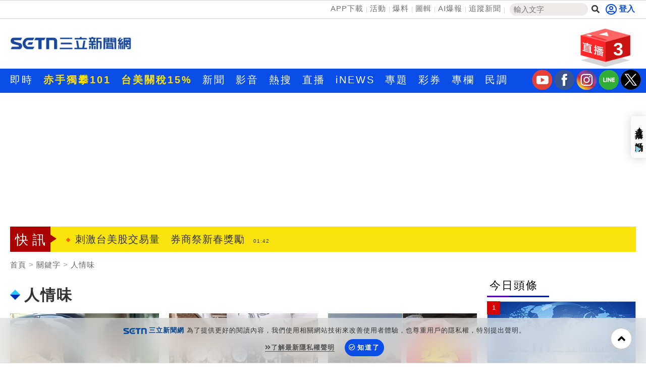

--- FILE ---
content_type: text/html; charset=utf-8
request_url: https://www.setn.com/Klist.aspx?TagID=27263
body_size: 20758
content:


<!DOCTYPE html PUBLIC "-//W3C//DTD XHTML 1.0 Transitional//EN" "http://www.w3.org/TR/xhtml1/DTD/xhtml1-transitional.dtd">
<html xmlns="http://www.w3.org/1999/xhtml" dir="ltr" lang="zh-Hant" xmlns:og="http://opengraphprotocol.org/schema/" xmlns:fb="http://ogp.me/ns/fb#" itemtype="http://schema.org/">
<head id="Head1">
<title>
	人情味 新聞關鍵字 | 三立新聞網
</title>
<link hreflang="zh-Hant" href="https://www.setn.com/Klist.aspx?TagID=27263" />
<link rel="alternate" href="https://www.setn.com/m/Klist.aspx?TagID=27263" media="only screen and (max-width: 640px)" />
<meta name="news_keywords" itemprop="keywords" content="財經焦點,台股證券,生活消費,兩岸國際,政治社會,科技新奇,娛樂體育,名家專欄,節目影音,三立新聞" />
<meta http-equiv="X-UA-Compatible" content="IE=edge" />
<link rel="canonical" href="https://www.setn.com/Klist.aspx?TagID=27263" />
<meta name="description" content="人情味 新聞事件一把抓，三立新聞幫您整理人情味新聞懶人包，快速暸解 人情味 新聞事件的過程" />
<meta name="keywords" content="財經焦點,台股證券,生活消費,兩岸國際,政治社會,科技新奇,娛樂體育,名家專欄,節目影音,三立新聞" />
<meta property="og:title" content="人情味 新聞關鍵字 | 三立新聞網" />
<meta property="og:description" content="人情味 新聞事件一把抓，三立新聞幫您整理人情味新聞懶人包，快速暸解 人情味 新聞事件的過程" />
<meta property="og:url" content="https://www.setn.com/Klist.aspx?TagID=27263" />
<meta property="og:image" content="https://attach.setn.com/images/setn_600x315_20180726.jpg" />
<meta property="og:type" content="website" />
<meta name="robots" content="max-image-preview:large" />
<meta name="viewport" content="width=device-width, initial-scale=1" />
<meta http-equiv="content-language" content="zh-Hant-TW" />
<meta http-equiv="Content-Type" content="text/html; charset=utf-8" />
<meta name="medium" content="news" />
<meta http-equiv="Pragma" content="no-cache" />
<meta http-equiv="cache-control" content="no-cache" />
<meta http-equiv="expires" content="0" />
<meta name="expires" content="tue, 01 Jun 2010 19:45:00 GMT" />
<meta name="expires" content="0" />
<meta property="fb:admins" content="100005669711362" />
<meta property="fb:app_id" content="1385360291698338" />
<meta name="google-site-verification" content="CC9OnQZE8MFJQ0aMO9KwKJMFyseXRZ4OnjKacPpVG9o" />
<meta name="application-name" content="三立新聞網" />
<meta property="og:site_name" name="application-name" content="三立新聞網" />
<link rel="shortcut icon" href="favicon.ico" />
<link href="https://plus.google.com/+SetnewsNet2013/posts" rel="publisher" />


    <script src="/js/CookieUtil.js" type="text/javascript"></script>


    <!-- Prebid Javascript
    <script src="//ads.rubiconproject.com/prebid/16934_prod.js" async="true"></script>-->
    <!-- Begin comScore Tag -->
    <script type="text/javascript">
        var _comscore = _comscore || [];
        _comscore.push({
            c1: "2", c2: "20617561",
            options: {
                enableFirstPartyCookie: true
            }
         });
        (function () {
            var s = document.createElement("script"), el = document.getElementsByTagName("script")[0]; s.async = true;
            s.src = (document.location.protocol == "https:" ? "https://sb" : "http://b") + ".scorecardresearch.com/cs/20617561/beacon.js";
            el.parentNode.insertBefore(s, el);
        })();
    </script>
    <!-- End comScore Tag -->
    <!-- GAID *.setn.com-->
    <script type="text/javascript">
        var setn_visitor_id = '';
        var setn_ga_id = '';
        try {
            setn_ga_id = getCookie("_ga");
            if (setn_ga_id.length > 0) {
                //setn_visitor_id 設定為 GAID For 大數據使用
                setn_visitor_id = setn_ga_id.substring(6);
            }
        }
        catch (ex) { }
    </script>
    <!-- End GAID -->
    
    <!-- 禾多推播 Tag -->
    <script type="text/javascript">
        window.AviviD = window.AviviD || { settings: {}, status: {} };
        AviviD.web_id = "setn";
        AviviD.category_id = "20180709000001";
        AviviD.tracking_platform = 'likr';
        (function (w, d, s, l, i) {
            w[l] = w[l] || [];
            w[l].push({ 'gtm.start': new Date().getTime(), event: 'gtm.js' }); var f = d.getElementsByTagName(s)[0], j = d.createElement(s), dl = l != 'dataLayer' ? '&l=' + l : ''; j.async = true; j.src = 'https://www.googletagmanager.com/gtm.js?id=' + i + dl + '&timestamp=' + new Date().getTime(); f.parentNode.insertBefore(j, f);
        })(window, document, 'script', 'dataLayer', 'GTM-W9F4QDN');
        (function (w, d, s, l, i) {
            w[l] = w[l] || [];
            w[l].push({ 'gtm.start': new Date().getTime(), event: 'gtm.js' });
            var f = d.getElementsByTagName(s)[0], j = d.createElement(s), dl = l != 'dataLayer' ? '&l=' + l : '';
            j.async = true;
            j.src = 'https://www.googletagmanager.com/gtm.js?id=' + i + dl + '&timestamp=' + new Date().getTime();
            f.parentNode.insertBefore(j, f);
        })(window, document, 'script', 'dataLayer', 'GTM-MKB8VFG');
    </script>
    <!-- End 禾多推播 Tag -->

    <script type='text/javascript'>
        var googletag = googletag || {};
        googletag.cmd = googletag.cmd || [];
        (function () {
            var gads = document.createElement('script');
            gads.async = true;
            gads.type = 'text/javascript';
            var useSSL = 'https:' == document.location.protocol;
            gads.src = (useSSL ? 'https:' : 'http:') +
                '//www.googletagservices.com/tag/js/gpt.js';
            var node = document.getElementsByTagName('script')[0];
            node.parentNode.insertBefore(gads, node);
        })();

    </script>



    <script src="https://ajax.googleapis.com/ajax/libs/jquery/3.4.1/jquery.min.js" type="text/javascript"></script>
    <script type="text/javascript" src="/js/imgLazyload.js"></script>


    <!-- appier-->
    <script type='text/javascript' src="//apn.c.appier.net/pb/0wHT9JDiP3SORJx/pb.js?haid=WtM9feNH"></script>

    <!-- Google Fonts -->
    
<link href="https://fonts.googleapis.com/css?family=Roboto+Condensed" rel="stylesheet" type="text/css" />
<link href="https://fonts.googleapis.com/css?family=Comfortaa" rel="stylesheet" />


    <!-- Bootstrap -->
    
<link href="/resources/bootstrap3.3/css/bootstrap.min.css" rel="stylesheet" />

    
    <!-- Font Awesome -->
    
<link href="https://use.fontawesome.com/releases/v5.15.4/css/all.css" rel="stylesheet" />

    
    
    <link href="/css/catalog?v=mhDQGTe-zdMab5ZhzaeafqKRZK33596sv6wytGbprRE1" rel="stylesheet"/>

    
<script type='text/javascript'>
    googletag.cmd.push(function () {

        googletag.defineSlot('/21685920852/setnews_life_300x250_RB', [300, 250], 'div-gpt-ad-1388916360474-0').addService(googletag.pubads());
        googletag.defineSlot('/21685920852/setnews_life_300x250_RM', [300, 250], 'div-gpt-ad-1388916360474-1').addService(googletag.pubads());
        googletag.defineSlot('/21685920852/setnews_life_300x600_RB', [300, 600], 'div-gpt-ad-1388916360474-2').addService(googletag.pubads());
        googletag.defineSlot('/21685920852/setnews_life_468X60_end', [468, 60], 'div-gpt-ad-1388916360474-3').addService(googletag.pubads());
        googletag.defineSlot('/21685920852/setnews_life_300x250_endL', [300, 250], 'div-gpt-ad-1405314970317-0').addService(googletag.pubads());
        googletag.defineSlot('/21685920852/setnews_life_300x250_endR', [300, 250], 'div-gpt-ad-1405314970317-1').addService(googletag.pubads());


        googletag.pubads().enableSingleRequest();
        googletag.enableServices();
    });
</script>

    

        
<link href="/css/animate.css" rel="stylesheet" />
<link href="/css/keyclock.css" rel="stylesheet" />



    <!-- Google Tag Manager -->
    <script type="text/javascript">(function (w, d, s, l, i) {
            w[l] = w[l] || []; w[l].push({
                'gtm.start':
                    new Date().getTime(), event: 'gtm.js'
            }); var f = d.getElementsByTagName(s)[0],
                j = d.createElement(s), dl = l != 'dataLayer' ? '&l=' + l : ''; j.async = true; j.src =
                    'https://www.googletagmanager.com/gtm.js?id=' + i + dl; f.parentNode.insertBefore(j, f);
        })(window, document, 'script', 'dataLayer', 'GTM-NZ3723M');</script>
    <!-- End Google Tag Manager -->

    <style type="text/css">
        img.lazy:not(.transparent) {
            background: url(https://attach.setn.com/newsimages/Default/Working-XL.jpg);
            background-size: cover;
            background-position: center;
        }
    </style>

    <script type='text/javascript'>
        var tagtoo_advertiser_id = 2851;
        var tagtoo_ga = document.createElement('script');
        tagtoo_ga.type = 'text/javascript';
        tagtoo_ga.async = true;
        tagtoo_ga.src = '//ad.tagtoo.co/media/ad/track.js';
        var tagtoo_s = document.getElementsByTagName('script')[0];
        tagtoo_s.parentNode.insertBefore(tagtoo_ga, tagtoo_s);
    </script>

    


</head>
<body>
    <!-- Google Tag Manager (noscript) -->
    <noscript>
        <iframe src="https://www.googletagmanager.com/ns.html?id=GTM-NZ3723M"
            height="0" width="0" style="display: none; visibility: hidden"></iframe>
    </noscript>
    <!-- End Google Tag Manager (noscript) -->
    <div id="fb-root"></div>


    

    <div class="heder-area-ad">
        <div class="container">

            
        </div>
    </div>


    

<!--new header-->
<div class="web-allarea hidden-print">
    <div class="header-area">


        <div class="container">
            <div class="row">
                <div class="col-md-12 headerTopLay">
                    <div class="header-right">
                        <ul>
                            <li><a href="https://acts.setn.com/event/2024newsapp/" target="_blank">APP下載</a></li><li><a href="https://www.setn.com/activity.aspx?utm_medium=menu&utm_campaign=activity" target="_blank">活動</a></li><li><a href="https://www.setn.com/TellMe.aspx?dtype=1" target="_blank">爆料</a></li><li><a href="https://www.setn.com/photocatalog.aspx" target="_blank">圖輯</a></li><li><a href="https://idata.setn.com/?utm_source=setn.com&utm_medium=idata&utm_campaign=idata" target="_blank">AI爆報</a></li><li><a href="https://news.google.com/publications/CAAqBwgKMJ-39Aow8Z6gAw?hl=zh-TW&gl=TW&ceid=TW%3Azh-Hant" target="_blank">追蹤新聞</a></li>
                            <li class="search-area">
                                <input id="keyword" name="textfield" type="text" autocomplete="off" placeholder="輸入文字" size="15" /><button id="btnSearch" onclick="HeadSearch();" class="social-button search" aria-label="搜尋"><i class="fas fa-search"></i></button>
                            </li>

                        </ul>
                    </div>
                    <div class="header-left">
                        
                                <div id="user-login" class="loginBox loginBox-lay-inline" data-placement="bottom">
                             

                            <div class="hidden">
                                <iframe src="https://oauth.setn.com/auth/realms/SETGroup/loginstatus/login-check-iframe.html" id="myframe" style="display: none;"></iframe>
                            </div>
                        </div>

                        

                        
                    </div>
                </div>
            </div>
        </div>
    </div>
    <!-- End header area -->
    


    <header id="header" class="top-branding-area" style="background-color:#ffffff;">
        <div class="container">
            <div class="row">
                <div class="col-sm-4">
                    <div class="logo">
                        <a href="/">
                            <img src="https://attach.setn.com/images/2024LOGO_600x245_B.png" alt="SET三立新聞網" width="242" height="99"></a>
                    </div>
                </div>
                <div class="col-sm-5 hidden-print">
                    <div class="top-ad01">
                        
                        <!--Header區域 480x100-->
                        
                    </div>
                </div>
                <!--Live 區域 -->
                <div class="col-sm-3 hidden-print">
                    <div class="header-top-right">
                        <div class="dropdown">
                            <a class="dropdown-toggle" data-toggle="dropdown" href="#">
                                <div class="header-live-area floating img-ratio-120x83">
                                    <div class="header-live-word">3</div>
                                    <img src="/images/onair-2.png"  width="120" height="83" alt="">
                                </div>
                            </a>
                            <ul class="dropdown-menu bounceIn">
                                
                                <li><a href="https://acts.setn.com/event/ilottery/" target="_blank"><span class="glyphicon glyphicon-play-circle pull-left"></span>台灣彩券開獎直播中</a></li>
                                <li class="divider"></li>
                                
                                <li><a href="https://live.setn.com/Live/691" target="_blank"><span class="glyphicon glyphicon-play-circle pull-left"></span>三立iNEWS新聞台線上直播</a></li>
                                <li class="divider"></li>
                                
                                <li><a href="https://live.setn.com/Live/358" target="_blank"><span class="glyphicon glyphicon-play-circle pull-left"></span>LIVE三立+24小時直播</a></li>
                                <li class="divider"></li>
                                
                            </ul>
                        </div>
                    </div>

                </div>
            </div>
        </div>
    </header>
    <!-- End site branding area -->
    <!-- top nav bar-->
    
<div class="mainmenu-area hidden-print" id="mainMenu">
    <div class="container">
        <div class="row">
            
            
                <!--Top nav left-->
                <div class="nav navbar-nav" id="menuNav">
                    <ul class="MenuList">
                        
                        <li class="mainMenu" data-id="204">
                            <a href="/viewall.aspx"   >即時</a>
                            

                        </li>
                        
                        <li class="mainMenu" data-id="924">
                            <a href="https://www.setn.com/project.aspx?ProjectID=10747"  style="color: #ffe200; font-weight: bold;" >赤手獨攀101</a>
                            

                        </li>
                        
                        <li class="mainMenu" data-id="912">
                            <a href="https://www.setn.com/Klist.aspx?ProjectID=9446"  style="color: #ffe200; font-weight: bold;" >台美關稅15%</a>
                            

                        </li>
                        
                        <li class="mainMenu" data-id="207">
                            <a href="/"   >新聞</a>
                            
                            <div class="top-second-nav">
                                <div class="top-second-nav-out">
                                        <ul class="MenuList container subMenu">
                                        
                                            <li class="subMenuItem" data-mainid="207"><a class="smoothScroll"  href="https://www.setn.com/viewall.aspx?pagegroupid=0&utm_source=setn.com&utm_medium=menu&utm_campaign=hotnews" >熱門</a></li>
                                            
                                            <li class="subMenuItem" data-mainid="207"><a class="smoothScroll"  href="/catalog.aspx?pagegroupid=6" >政治</a></li>
                                            
                                            <li class="subMenuItem" data-mainid="207"><a class="smoothScroll"  href="/catalog.aspx?pagegroupid=41" >社會</a></li>
                                            
                                            <li class="subMenuItem" data-mainid="207"><a class="smoothScroll"  href="https://star.setn.com" >娛樂</a></li>
                                            
                                            <li class="subMenuItem" data-mainid="207"><a class="smoothScroll"  href="/catalog.aspx?pagegroupid=4" >生活</a></li>
                                            
                                            <li class="subMenuItem" data-mainid="207"><a class="smoothScroll"  href="https://odd.setn.com/viewall/" >新奇</a></li>
                                            
                                            <li class="subMenuItem" data-mainid="207"><a class="smoothScroll"  href="https://health.setn.com/" >健康</a></li>
                                            
                                            <li class="subMenuItem" data-mainid="207"><a class="smoothScroll"  href="/catalog.aspx?pagegroupid=5" >國際</a></li>
                                            
                                            <li class="subMenuItem" data-mainid="207"><a class="smoothScroll"  href="/catalog.aspx?pagegroupid=68" >兩岸</a></li>
                                            
                                            <li class="subMenuItem" data-mainid="207"><a class="smoothScroll"  href="/sports.aspx" >運動</a></li>
                                            
                                            <li class="subMenuItem" data-mainid="207"><a class="smoothScroll"  href="/catalog.aspx?pagegroupid=2" >財經</a></li>
                                            
                                            <li class="subMenuItem" data-mainid="207"><a class="smoothScroll"  href="https://fuhouse.setn.com" >房產</a></li>
                                            
                                            <li class="subMenuItem" data-mainid="207"><a class="smoothScroll"  href="/catalog.aspx?pagegroupid=50" >旅遊</a></li>
                                            
                                            <li class="subMenuItem" data-mainid="207"><a class="smoothScroll"  href="/catalog.aspx?pagegroupid=7" >科技</a></li>
                                            
                                            <li class="subMenuItem" data-mainid="207"><a class="smoothScroll"  href="/catalog.aspx?pagegroupid=12" >汽車</a></li>
                                            
                                            <li class="subMenuItem" data-mainid="207"><a class="smoothScroll"  href="https://esport.setn.com?utm_source=setn.com&utm_medium=esport&utm_campaign=esport" target="_blank">遊戲</a></li>
                                            
                                            <li class="subMenuItem" data-mainid="207"><a class="smoothScroll"  href="https://www.setn.com/project.aspx?projectid=9909" >ESG</a></li>
                                            
                                        </ul>
                                </div>
                            </div>
                            

                        </li>
                        
                        <li class="mainMenu" data-id="205">
                            <a href="/videos.aspx"   >影音</a>
                            
                            <div class="top-second-nav">
                                <div class="top-second-nav-out">
                                        <ul class="MenuList container subMenu">
                                        
                                            <li class="subMenuItem" data-mainid="205"><a class="smoothScroll"  href="/videos.aspx" >總覽</a></li>
                                            
                                            <li class="subMenuItem" data-mainid="205"><a class="smoothScroll"  href="/videonews.aspx?listgroupname=politics" >政論</a></li>
                                            
                                            <li class="subMenuItem" data-mainid="205"><a class="smoothScroll"  href="/videonews.aspx?listgroupname=newsprog" >節目</a></li>
                                            
                                        </ul>
                                </div>
                            </div>
                            

                        </li>
                        
                        <li class="mainMenu" data-id="703">
                            <a href="/topic"   >熱搜</a>
                            

                        </li>
                        
                        <li class="mainMenu" data-id="220">
                            <a href="//live.setn.com/" target="_blank"  >直播</a>
                            

                        </li>
                        
                        <li class="mainMenu" data-id="889">
                            <a href="https://inews.setn.com/" target="_blank"  >iNEWS</a>
                            

                        </li>
                        
                        <li class="mainMenu" data-id="217">
                            <a href="/plist.aspx?pagegroupid=1&pagetype=6"   >專題</a>
                            
                            <div class="top-second-nav">
                                <div class="top-second-nav-out">
                                        <ul class="MenuList container subMenu">
                                        
                                            <li class="subMenuItem" data-mainid="217"><a class="smoothScroll"  href="/Plist.aspx" >總覽</a></li>
                                            
                                            <li class="subMenuItem" data-mainid="217"><a class="smoothScroll"  href="/Plist.aspx?PageGroupID=53" >特企</a></li>
                                            
                                            <li class="subMenuItem" data-mainid="217"><a class="smoothScroll"  href="/Plist.aspx?ptype=1" >專頁</a></li>
                                            
                                            <li class="subMenuItem" data-mainid="217"><a class="smoothScroll"  href="/plist.aspx?ptype=3" >大事件</a></li>
                                            
                                        </ul>
                                </div>
                            </div>
                            

                        </li>
                        
                        <li class="mainMenu" data-id="845">
                            <a href="https://acts.setn.com/event/ilottery/" target="_blank"  >彩券</a>
                            

                        </li>
                        
                        <li class="mainMenu" data-id="218">
                            <a href="https://www.setn.com/column/"   >專欄</a>
                            

                        </li>
                        
                        <li class="mainMenu" data-id="219">
                            <a href="/votelist.aspx"   >民調</a>
                            

                        </li>
                        
                    </ul>
                </div>

                <ul class="social-media-icon" style="float: right; padding-top:2px">
                    <li>
                        <a href="https://bit.ly/2Vpm8YA" target="_blank" aria-label="三立新聞youtube"><i class="youtube"></i></a>
                    </li>
                    <li>
                        <a href="https://bit.ly/3ardjBG" target="_blank" aria-label="三立新聞fb"><i class="fb"></i></a>
                    </li>
                    <li>
                        <a href="https://bit.ly/2SLNPLF" target="_blank" aria-label="三立新聞ig"><i class="ig"></i></a>
                    </li>
                    <li>
                        <a href="https://line.me/ti/p/%40setn" target="_blank" aria-label="三立新聞line"><i class="line"></i></a>
                    </li>
                    <li>
                        <a href="http://bit.ly/2SvzPFp" target="_blank" aria-label="三立新聞twitter"><i class="twitter"></i></a>
                    </li>
                </ul>
        </div>
    </div>
</div>
<div class="menuH"></div>

    <!--new header end-->

    
    


</div>
<script>
    $(document).ready(function () {
        $("#keyword")
            .keyup(function (e) {
                if ($(this).is(":focus")) {
                    var code = e.keyCode || e.which;
                    if (code == 13) {
                        HeadSearch();
                        return false;
                    }
                }

                try {
                    searchAutoComplete('keyword', 2, 2, null, false, HeadSearch);
                }
                catch (e) {
                }
            })
            .focus(function () {
                try {
                    searchAutoComplete('keyword', 2, 2, null, false, HeadSearch);
                }
                catch (e) {
                }
            });


        
    });

    function HeadSearch() {
        //window.location.href = "search.aspx?q=" + $("#keyword").val() + "&r=0";
        window.location.href = "search.aspx?kw=" + $("#keyword").val() + "&r=0";
        return false;
    }
</script>



    <form method="post" action="./Klist.aspx?TagID=27263" id="aspnetForm">
<input type="hidden" name="__VIEWSTATE" id="__VIEWSTATE" value="VQOi2tkHHC5jcMhE2xkrTEqD7olYiJHRflPBxN0WrgBKHbsKIFOhw8ybszhCvPwC74j/muh3FlV5gA0iw4hQVfyaYws3h1M8SspyAl/MhAU=" />

<input type="hidden" name="__VIEWSTATEGENERATOR" id="__VIEWSTATEGENERATOR" value="532937A4" />
        <div class="container-fluid maintop-area hidden-print">
            <div class="container">

                
                <div class="row">
                    <div class="col-md-12">
                        <div class="text-center">
                            
                            

<div id="bar_ad" class="meta_ad">
    <div id="divBanner"></div>
</div>



<script type="text/javascript">

    $(document).ready(function () {
    var custTagIdUrl = "";
        try {
            if (customtagid != null && customtagid != "") {
                custTagIdUrl = "?customtagid=" + customtagid;
            }
        }
        catch (ex) {
        }

        var para = [{ plate: '/21685920852/setn_masthead_all', size: [[970, 250]], id: 'div-gpt-ad-divBanner-0', area: 'divBanner', marginTop: 0 }];
        GetFlowAD("https://ad.setn.com/Ads/AdIsShow/SETN/top_header_setn" + custTagIdUrl, para, "divBanner");

    });
</script>


                            
                            
                        </div>
                    </div>
                </div>
                
                
                <div class="row">
                    

<div class="col-md-12 col-sm-12">
    <div class="news-flash-area">
        <div class="breaking_news">快訊</div>
        <div class="news-flash-list">
            <div id="owl-news-flash" class="owl-carousel owl-theme">
                
                <div class="item">
                    <a href="/News.aspx?NewsID=1784368"  pl='新聞快訊'>分析師曝這2檔必須跟進：需求旺到2028年
                        <time class="news-flash-date">02:00</time></a>
                </div>
                
                <div class="item">
                    <a href="/News.aspx?NewsID=1784466"  pl='新聞快訊'>黃仁勳對談Jodi Shelton　致富名言曝
                        <time class="news-flash-date">02:00</time></a>
                </div>
                
                <div class="item">
                    <a href="/News.aspx?NewsID=1784476"  pl='新聞快訊'>刺激台美股交易量　券商祭新春獎勵
                        <time class="news-flash-date">01:42</time></a>
                </div>
                
                <div class="item">
                    <a href="/News.aspx?NewsID=1784408"  pl='新聞快訊'>金正恩2018年擬訪首爾喊卡！韓議員揭秘辛
                        <time class="news-flash-date">01:37</time></a>
                </div>
                
                <div class="item">
                    <a href="/News.aspx?NewsID=1784473"  pl='新聞快訊'>黃仁勳駁AI泡沫說：還需再投資數兆美元
                        <time class="news-flash-date">01:36</time></a>
                </div>
                
                <div class="item">
                    <a href="/News.aspx?NewsID=1784482"  pl='新聞快訊'>前科犯再對3少女下手　車內硬上或強逼DIY
                        <time class="news-flash-date">01:35</time></a>
                </div>
                
                <div class="item">
                    <a href="/News.aspx?NewsID=1784462"  pl='新聞快訊'>總統：關稅談判底定　盼透過EPPD深化合作
                        <time class="news-flash-date">01:24</time></a>
                </div>
                
                <div class="item">
                    <a href="/News.aspx?NewsID=1784464"  pl='新聞快訊'>總統強調打造台灣之盾　提升自我防衛能力
                        <time class="news-flash-date">01:20</time></a>
                </div>
                
                <div class="item">
                    <a href="/News.aspx?NewsID=1784060"  pl='新聞快訊'>黃金改寫歷史高　資金選邊站它們跟著飛！
                        <time class="news-flash-date">01:02</time></a>
                </div>
                
                <div class="item">
                    <a href="/News.aspx?NewsID=1784341"  pl='新聞快訊'>別只盯輝達　華爾街曝全力買進台積電時機
                        <time class="news-flash-date">01:00</time></a>
                </div>
                
                <div class="item">
                    <a href="/News.aspx?NewsID=1784460"  pl='新聞快訊'>個股／黃仁勳來台前最強概念股　理由曝光
                        <time class="news-flash-date">01:00</time></a>
                </div>
                
                <div class="item">
                    <a href="/News.aspx?NewsID=1784481"  pl='新聞快訊'>「1縣市」擬調整停班停課標準！
                        <time class="news-flash-date">00:51</time></a>
                </div>
                
                <div class="item">
                    <a href="/News.aspx?NewsID=1784041"  pl='新聞快訊'>領息族容易踩的坑　為何只叫你看這三件事
                        <time class="news-flash-date">00:36</time></a>
                </div>
                
                <div class="item">
                    <a href="/News.aspx?NewsID=1784479"  pl='新聞快訊'>42秒死角掀議！苗博雅：黃國昌作繭自縛
                        <time class="news-flash-date">00:18</time></a>
                </div>
                
                <div class="item">
                    <a href="/News.aspx?NewsID=1784477"  pl='新聞快訊'>滿堂紅洗錢案　虎爺台菜負責人50萬交保
                        <time class="news-flash-date">00:04</time></a>
                </div>
                
                <div class="item">
                    <a href="/News.aspx?NewsID=1784009"  pl='新聞快訊'>轉虧為盈點曝光　奧義賽博三大引擎迎爆發
                        <time class="news-flash-date">23:55</time></a>
                </div>
                
                <div class="item">
                    <a href="/News.aspx?NewsID=1784472"  pl='新聞快訊'>協調土方失言！盧秀燕震怒　國土署回應了
                        <time class="news-flash-date">23:39</time></a>
                </div>
                
                <div class="item">
                    <a href="/News.aspx?NewsID=1784471"  pl='新聞快訊'>川普盼取得格陵蘭！強調不會靠動武奪取
                        <time class="news-flash-date">23:13</time></a>
                </div>
                
                <div class="item">
                    <a href="/News.aspx?NewsID=1784469"  pl='新聞快訊'>男爛醉送醫！同事秒散 醫見這幕嘆一場空
                        <time class="news-flash-date">23:10</time></a>
                </div>
                
                <div class="item">
                    <a href="/News.aspx?NewsID=1784459"  pl='新聞快訊'>黃國昌帶走機密文件手法曝「拍完絕對夠」
                        <time class="news-flash-date">23:07</time></a>
                </div>
                
                <div class="item">
                    <a href="https://acts.setn.com/event/ilottery/"  pl='新聞快訊'>台灣彩券開獎直播中
                        <time class="news-flash-date">20:31</time></a>
                </div>
                
                <div class="item">
                    <a href="/News.aspx?NewsID=1784272"  pl='新聞快訊'>近50年經典不敗！愛妮雅絲瓜露榮獲玉山獎
                        <time class="news-flash-date">16:00</time></a>
                </div>
                
                <div class="item">
                    <a href="/News.aspx?NewsID=1784065"  pl='新聞快訊'>寒冬送暖！郭子乾伴獨居長者圍爐、大掃除
                        <time class="news-flash-date">14:00</time></a>
                </div>
                
                <div class="item">
                    <a href="/News.aspx?NewsID=1783857"  pl='新聞快訊'>工作忙到炸！《請世界吃桌》靠它被療癒
                        <time class="news-flash-date">18:30</time></a>
                </div>
                
                <div class="item">
                    <a href="/News.aspx?NewsID=1783670"  pl='新聞快訊'>「腕」救健康！別輕忽手腕痠痛
                        <time class="news-flash-date">12:30</time></a>
                </div>
                
                <div class="item">
                    <a href="/News.aspx?NewsID=1774513"  pl='新聞快訊'>科技大學城高大特區 成台積電首選生活圈
                        <time class="news-flash-date">11:00</time></a>
                </div>
                
                <div class="item">
                    <a href="/News.aspx?NewsID=1783114"  pl='新聞快訊'>JINS創辦人登BRUTUS特輯！首度跨界對談
                        <time class="news-flash-date">18:30</time></a>
                </div>
                
                <div class="item">
                    <a href="/News.aspx?NewsID=1782567"  pl='新聞快訊'>松山奉天宮攜手故宮　辦三官數位藝術特展
                        <time class="news-flash-date">21:00</time></a>
                </div>
                
            </div>
        </div>
    </div>
</div>



                </div>
            </div>
        </div>

        

    <div class="container-fluid maintop-area">
        <div class="container">
            <ol class="breadcrumb">
                <li><a href="/">首頁</a></li>
                
                <li><a class="gt" href="">關鍵字</a></li>
                
                <li><a href="javascript:void(0);">人情味</a></li>
            </ol>
        </div>
    </div>
    <!--最新影音區域-->
    <!--下方左右兩側新聞區域-->



    <div class="container" id="contFix">
        <div class="row">
            <div class="col-lg-9 col-md-8 col-sm-12"></div>
            <div class="col-lg-9 col-md-8 col-sm-12 contLeft">
           

                <div class="row">
                    <div class="col-md-12 col-sm-12" style="margin: 10px auto;">
                        
                    </div>
                </div>
                <div class="row ">
                    <!--左側相關內容-->
                    

                    <div class="col-md-12 col-sm-12 ">
                        <!--title-->
                        <div class="content news-title-area-3">

                            


                            <div class="news-title-3">
                                <img style="margin-right: 8px;" src="images/icon/title-icon-04.gif">人情味
                            </div>
                        </div>
                    </div>
                    
                    <div class="col-lg-4 col-sm-6 animate-box">
                        <div class="newsimg-area-item-2 ">
                            <a class="gt" pl="" href="/News.aspx?NewsID=1775706">
                                
                                <div class="image-container">
                                    <img class="lazy" src="https://attach.setn.com/newsimages/Default/Working-XL.jpg" data-src="https://attach.setn.com/newsimages/2026/01/03/5407242-L.jpg" data-isize="L" width="170" height="96" alt="吉雷米鑰匙、包包不小心鎖在車內，發文沒多久立刻有人衝現場幫解鎖。（圖／翻攝自吉雷米-一粒米臉書）" /></div>
                                <div class="newsimg-area-text-2 ">法國網紅鑰匙鎖車內　台灣人秒救援他感動</div>
                            </a>
                            <div class="newsimg-area-info">
                                <a class="gt" pl="" href="/News.aspx?NewsID=1775706">
                                    來自法國的主持人吉雷米（Remy Gils）與台灣老...</a>
                            </div>
                            <div class="label-area">
                                <div class="newsimg-date">2026/01/03 12:38</div>
                                <div class="newslabel-technology"><a href="category.aspx?PageGroupID=0"></a></div>
                            </div>
                        </div>
                    </div>

                    
                    <div class="col-lg-4 col-sm-6 animate-box">
                        <div class="newsimg-area-item-2 ">
                            <a class="gt" pl="" href="/News.aspx?NewsID=1751372">
                                
                                <div class="image-container">
                                    <img class="lazy" src="https://attach.setn.com/newsimages/Default/Working-XL.jpg" data-src="https://attach.setn.com/newsimages/2025/11/14/5346567-L.jpg" data-isize="L" width="170" height="96" alt="高雄山茶品牌聯合亮相南港茶展。（圖／主辦單位提供）" /></div>
                                <div class="newsimg-area-text-2 ">高雄山茶飄香「2025臺灣國際茶業博覽會」</div>
                            </a>
                            <div class="newsimg-area-info">
                                <a class="gt" pl="" href="/News.aspx?NewsID=1751372">
                                    2025臺灣國際茶業博覽會於11月14日至17日，在...</a>
                            </div>
                            <div class="label-area">
                                <div class="newsimg-date">2025/11/17 10:00</div>
                                <div class="newslabel-technology"><a href="category.aspx?PageGroupID=0"></a></div>
                            </div>
                        </div>
                    </div>

                    
                    <div class="col-lg-4 col-sm-6 animate-box">
                        <div class="newsimg-area-item-2 ">
                            <a class="gt" pl="" href="/News.aspx?NewsID=1746114">
                                
                                <div class="image-container">
                                    <img class="lazy" src="https://attach.setn.com/newsimages/Default/Working-XL.jpg" data-src="https://attach.setn.com/newsimages/2025/11/04/5333009-L.jpg" data-isize="L" width="170" height="96" alt="最便宜旅館！一晚只要7元　旅客住得很滿意：五星級飯店輸了（圖／翻攝自IG＠djjsimpson）" /></div>
                                <div class="newsimg-area-text-2 ">旅館一晚只要7元 旅客很滿意：贏過五星級</div>
                            </a>
                            <div class="newsimg-area-info">
                                <a class="gt" pl="" href="/News.aspx?NewsID=1746114">
                                    英國部落客在巴基斯坦入住一晚僅約7元台幣的超便宜旅館...</a>
                            </div>
                            <div class="label-area">
                                <div class="newsimg-date">2025/11/04 07:04</div>
                                <div class="newslabel-technology"><a href="category.aspx?PageGroupID=0"></a></div>
                            </div>
                        </div>
                    </div>

                    
                    <div class="col-lg-4 col-sm-6 animate-box">
                        <div class="newsimg-area-item-2 ">
                            <a class="gt" pl="" href="/News.aspx?NewsID=1727487">
                                
                                <div class="image-container">
                                    <img class="lazy" src="https://attach.setn.com/newsimages/Default/Working-XL.jpg" data-src="https://attach.setn.com/newsimages/2025/09/29/5287955-L.jpg" data-isize="L" width="170" height="96" alt="劉哲瑋說，世界上有一種味：台灣人情味。（圖／翻攝自Lâu Thiat Uí臉書）" /></div>
                                <div class="newsimg-area-text-2 ">救災教師買台鐵便當　竟遇台灣最溫暖故障</div>
                            </a>
                            <div class="newsimg-area-info">
                                <a class="gt" pl="" href="/News.aspx?NewsID=1727487">
                                    花蓮縣馬太鞍堰塞湖溢流重創光復鄉，眾多居民生活受到影...</a>
                            </div>
                            <div class="label-area">
                                <div class="newsimg-date">2025/09/29 21:19</div>
                                <div class="newslabel-technology"><a href="category.aspx?PageGroupID=0"></a></div>
                            </div>
                        </div>
                    </div>

                    
                    <div class="col-lg-4 col-sm-6 animate-box">
                        <div class="newsimg-area-item-2 ">
                            <a class="gt" pl="" href="/News.aspx?NewsID=1662018">
                                
                                <div class="image-container">
                                    <img class="lazy" src="https://attach.setn.com/newsimages/Default/Working-XL.jpg" data-src="https://attach.setn.com/newsimages/2025/05/26/5126271-L.jpg" data-isize="L" width="170" height="96" alt="▲西園寺來台走訪永康街。（圖／台北市政府觀傳局提供） " /></div>
                                <div class="newsimg-area-text-2 ">日百萬YTR突現台北拍片　讚：溫暖人情味</div>
                            </a>
                            <div class="newsimg-area-info">
                                <a class="gt" pl="" href="/News.aspx?NewsID=1662018">
                                    日本知名YouTuber西園寺來台北踩點拍攝，以頻道...</a>
                            </div>
                            <div class="label-area">
                                <div class="newsimg-date">2025/05/26 13:47</div>
                                <div class="newslabel-technology"><a href="category.aspx?PageGroupID=0"></a></div>
                            </div>
                        </div>
                    </div>

                    
                    <div class="col-lg-4 col-sm-6 animate-box">
                        <div class="newsimg-area-item-2 ">
                            <a class="gt" pl="" href="/News.aspx?NewsID=1660598">
                                
                                <div class="image-container">
                                    <img class="lazy" src="https://attach.setn.com/newsimages/Default/Working-XL.jpg" data-src="https://attach.setn.com/newsimages/2025/05/23/5122744-L.jpg" data-isize="L" width="170" height="96" alt="黃仁勳今日即將離開台灣，他向媒體表示，最捨不得的是台灣的美食與人情味。（圖／三立電視台）" /></div>
                                <div class="newsimg-area-text-2 ">黃仁勳離台前　喊「我會回來」</div>
                            </a>
                            <div class="newsimg-area-info">
                                <a class="gt" pl="" href="/News.aspx?NewsID=1660598">
                                    AI教父、輝達執行長黃仁勳今（23）日即將離開台灣。...</a>
                            </div>
                            <div class="label-area">
                                <div class="newsimg-date">2025/05/23 09:08</div>
                                <div class="newslabel-technology"><a href="category.aspx?PageGroupID=0"></a></div>
                            </div>
                        </div>
                    </div>

                    
                    <div class="col-lg-4 col-sm-6 animate-box">
                        <div class="newsimg-area-item-2 ">
                            <a class="gt" pl="" href="/News.aspx?NewsID=1619138">
                                
                                <div class="image-container">
                                    <img class="lazy" src="https://attach.setn.com/newsimages/Default/Working-XL.jpg" data-src="https://attach.setn.com/newsimages/2025/01/15/4969797-L.jpg" data-isize="L" width="170" height="96" alt="吃飽,吃飯,用餐,美食(圖/pixabay)" /></div>
                                <div class="newsimg-area-text-2 ">甜不辣被偷他傻眼PO文 　掀百萬人爆共鳴</div>
                            </a>
                            <div class="newsimg-area-info">
                                <a class="gt" pl="" href="/News.aspx?NewsID=1619138">
                                    不少外國遊客都會稱讚台灣人情味濃厚，近期一名網友表示...</a>
                            </div>
                            <div class="label-area">
                                <div class="newsimg-date">2025/03/06 11:30</div>
                                <div class="newslabel-technology"><a href="category.aspx?PageGroupID=0"></a></div>
                            </div>
                        </div>
                    </div>

                    
                    <div class="col-lg-4 col-sm-6 animate-box">
                        <div class="newsimg-area-item-2 ">
                            <a class="gt" pl="" href="/News.aspx?NewsID=1594544">
                                
                                <div class="image-container">
                                    <img class="lazy" src="https://attach.setn.com/newsimages/Default/Working-XL.jpg" data-src="https://attach.setn.com/newsimages/2022/04/18/3616168-L.jpg" data-isize="L" width="170" height="96" alt="口罩路人(記者陳弋攝影)" /></div>
                                <div class="newsimg-area-text-2 ">德媒介紹台灣　大推茶葉蛋、讚路人友善</div>
                            </a>
                            <div class="newsimg-area-info">
                                <a class="gt" pl="" href="/News.aspx?NewsID=1594544">
                                    德國媒體近日以「更好的中國」為題，在數位專題中圖文並...</a>
                            </div>
                            <div class="label-area">
                                <div class="newsimg-date">2025/01/14 10:25</div>
                                <div class="newslabel-technology"><a href="category.aspx?PageGroupID=0"></a></div>
                            </div>
                        </div>
                    </div>

                    
                    <div class="col-lg-4 col-sm-6 animate-box">
                        <div class="newsimg-area-item-2 ">
                            <a class="gt" pl="" href="/News.aspx?NewsID=1592225">
                                
                                <div class="image-container">
                                    <img class="lazy" src="https://attach.setn.com/newsimages/Default/Working-XL.jpg" data-src="https://attach.setn.com/newsimages/2020/07/02/2639034-L.jpg" data-isize="L" width="170" height="96" alt="IKEA,桃園青埔店。（圖／業者提供）" /></div>
                                <div class="newsimg-area-text-2 ">IKEA離場見人情味1幕　內行再曝2招享免費</div>
                            </a>
                            <div class="newsimg-area-info">
                                <a class="gt" pl="" href="/News.aspx?NewsID=1592225">
                                    不少賣場都可以透過消費金額來折抵停車的費用，但有時候...</a>
                            </div>
                            <div class="label-area">
                                <div class="newsimg-date">2025/01/09 13:40</div>
                                <div class="newslabel-technology"><a href="category.aspx?PageGroupID=0"></a></div>
                            </div>
                        </div>
                    </div>

                    
                    <div class="col-lg-4 col-sm-6 animate-box">
                        <div class="newsimg-area-item-2 ">
                            <a class="gt" pl="" href="/News.aspx?NewsID=1480301">
                                
                                <div class="image-container">
                                    <img class="lazy" src="https://attach.setn.com/newsimages/Default/Working-XL.jpg" data-src="https://attach.setn.com/newsimages/2024/06/06/4678216-L.jpg" data-isize="L" width="170" height="96" alt="吳鳳臉書" /></div>
                                <div class="newsimg-area-text-2 ">吳鳳遇熱心阿伯撐傘　讚台灣2東西不打烊</div>
                            </a>
                            <div class="newsimg-area-info">
                                <a class="gt" pl="" href="/News.aspx?NewsID=1480301">
                                    土而其籍的藝人吳鳳在台灣落地生根，2018年成為真正...</a>
                            </div>
                            <div class="label-area">
                                <div class="newsimg-date">2024/06/06 11:41</div>
                                <div class="newslabel-technology"><a href="category.aspx?PageGroupID=0"></a></div>
                            </div>
                        </div>
                    </div>

                    
                    <div class="col-lg-4 col-sm-6 animate-box">
                        <div class="newsimg-area-item-2 ">
                            <a class="gt" pl="" href="/News.aspx?NewsID=1450917">
                                
                                <div class="image-container">
                                    <img class="lazy" src="https://attach.setn.com/newsimages/Default/Working-XL.jpg" data-src="https://attach.setn.com/newsimages/2024/04/08/4600063-L.jpg" data-isize="L" width="170" height="96" alt="阿豐鵝肉" /></div>
                                <div class="newsimg-area-text-2 ">北市超便宜！半世紀鵝肉老店　吃1次少1次</div>
                            </a>
                            <div class="newsimg-area-info">
                                <a class="gt" pl="" href="/News.aspx?NewsID=1450917">
                                    西門町是台北潮流更迭的見證，不同時期的文化被汰舊換新...</a>
                            </div>
                            <div class="label-area">
                                <div class="newsimg-date">2024/04/20 15:57</div>
                                <div class="newslabel-technology"><a href="category.aspx?PageGroupID=0"></a></div>
                            </div>
                        </div>
                    </div>

                    
                    <div class="col-lg-4 col-sm-6 animate-box">
                        <div class="newsimg-area-item-2 ">
                            <a class="gt" pl="" href="/News.aspx?NewsID=1453725">
                                
                                <div class="image-container">
                                    <img class="lazy" src="https://attach.setn.com/newsimages/Default/Working-XL.jpg" data-src="https://attach.setn.com/newsimages/2021/01/20/2992356-L.jpg" data-isize="L" width="170" height="96" alt="逛街/人群/人潮/信義區（記者陳弋攝影）" /></div>
                                <div class="newsimg-area-text-2 ">怪台灣沒人情味！女遊客「問這題」被打臉</div>
                            </a>
                            <div class="newsimg-area-info">
                                <a class="gt" pl="" href="/News.aspx?NewsID=1453725">
                                    熱情、善良的台灣人充滿濃濃人情味，但面對某些情況，也...</a>
                            </div>
                            <div class="label-area">
                                <div class="newsimg-date">2024/04/14 16:06</div>
                                <div class="newslabel-technology"><a href="category.aspx?PageGroupID=0"></a></div>
                            </div>
                        </div>
                    </div>

                    
                    <div class="col-lg-4 col-sm-6 animate-box">
                        <div class="newsimg-area-item-2 ">
                            <a class="gt" pl="" href="/News.aspx?NewsID=1442979">
                                
                                <div class="image-container">
                                    <img class="lazy" src="https://attach.setn.com/newsimages/Default/Working-XL.jpg" data-src="https://attach.setn.com/newsimages/2018/08/07/1487288-L.jpg" data-isize="L" width="170" height="96" alt="立秋拚旺運1800" /></div>
                                <div class="newsimg-area-text-2 ">網友發文酸台灣消失三優勢！反遭鄉民圍剿</div>
                            </a>
                            <div class="newsimg-area-info">
                                <a class="gt" pl="" href="/News.aspx?NewsID=1442979">
                                    台灣醫療便宜且品質有保障、不少事物都有銅板價、滿滿人...</a>
                            </div>
                            <div class="label-area">
                                <div class="newsimg-date">2024/03/23 18:46</div>
                                <div class="newslabel-technology"><a href="category.aspx?PageGroupID=0"></a></div>
                            </div>
                        </div>
                    </div>

                    
                    <div class="col-lg-4 col-sm-6 animate-box">
                        <div class="newsimg-area-item-2 ">
                            <a class="gt" pl="" href="/News.aspx?NewsID=1418720">
                                
                                <div class="image-container">
                                    <img class="lazy" src="https://attach.setn.com/newsimages/Default/Working-XL.jpg" data-src="https://attach.setn.com/newsimages/2024/01/25/4509952-L.jpg" data-isize="L" width="170" height="96" alt="▲古代針對死囚還是有一些人情味的規定。（示意圖／翻攝自百度百科）" /></div>
                                <div class="newsimg-area-text-2 ">古代死囚行刑前，為啥碗中要放一塊生肉？</div>
                            </a>
                            <div class="newsimg-area-info">
                                <a class="gt" pl="" href="/News.aspx?NewsID=1418720">
                                    古代封建社會不講人權，發明了各式各樣的殘忍刑罰，如砍...</a>
                            </div>
                            <div class="label-area">
                                <div class="newsimg-date">2024/01/28 01:00</div>
                                <div class="newslabel-technology"><a href="category.aspx?PageGroupID=0"></a></div>
                            </div>
                        </div>
                    </div>

                    
                    <div class="col-lg-4 col-sm-6 animate-box">
                        <div class="newsimg-area-item-2 ">
                            <a class="gt" pl="" href="/News.aspx?NewsID=1380447">
                                
                                <div class="image-container">
                                    <img class="lazy" src="https://attach.setn.com/newsimages/Default/Working-XL.jpg" data-src="https://attach.setn.com/newsimages/2023/11/09/4398845-L.jpg" data-isize="L" width="170" height="96" alt="寶拉直言對台灣美食沒有興趣。（圖／翻攝自不要鬧工作室YT）" /></div>
                                <div class="newsimg-area-text-2 ">台美食外交沒特色…她：不宣傳這有點可惜</div>
                            </a>
                            <div class="newsimg-area-info">
                                <a class="gt" pl="" href="/News.aspx?NewsID=1380447">
                                    台灣的美食和人情味，向來都是備受外國人讚譽和推廣的，...</a>
                            </div>
                            <div class="label-area">
                                <div class="newsimg-date">2023/11/09 06:27</div>
                                <div class="newslabel-technology"><a href="category.aspx?PageGroupID=0"></a></div>
                            </div>
                        </div>
                    </div>

                    
                    <div class="col-lg-4 col-sm-6 animate-box">
                        <div class="newsimg-area-item-2 ">
                            <a class="gt" pl="" href="/News.aspx?NewsID=1368364">
                                
                                <div class="image-container">
                                    <img class="lazy" src="https://attach.setn.com/newsimages/Default/Working-XL.jpg" data-src="https://attach.setn.com/newsimages/2023/10/17/4366960-L.jpg" data-isize="L" width="170" height="96" alt="黃越綏表示，旅客們會自動地站在手扶梯上的右邊，主要是善意的空出左邊的通道，以供緊急狀態需要快速通過的旅客使用。（圖／資料照）" /></div>
                                <div class="newsimg-area-text-2 ">作家曝外國友人見這事　讚Taiwan No .1</div>
                            </a>
                            <div class="newsimg-area-info">
                                <a class="gt" pl="" href="/News.aspx?NewsID=1368364">
                                    客們會自動地站在手扶梯上的右邊，主要是善意的空出左邊...</a>
                            </div>
                            <div class="label-area">
                                <div class="newsimg-date">2023/10/17 10:16</div>
                                <div class="newslabel-technology"><a href="category.aspx?PageGroupID=0"></a></div>
                            </div>
                        </div>
                    </div>

                    
                    <div class="col-lg-4 col-sm-6 animate-box">
                        <div class="newsimg-area-item-2 ">
                            <a class="gt" pl="" href="/News.aspx?NewsID=1289501">
                                
                                <div class="image-container">
                                    <img class="lazy" src="https://attach.setn.com/newsimages/Default/Working-XL.jpg" data-src="https://attach.setn.com/newsimages/2023/05/04/4146535-L.jpg" data-isize="L" width="170" height="96" alt="企鵝妹,環島,行人地獄,馬路" /></div>
                                <div class="newsimg-area-text-2 ">企鵝妹遇1情況　網：台灣人情味討人厭？</div>
                            </a>
                            <div class="newsimg-area-info">
                                <a class="gt" pl="" href="/News.aspx?NewsID=1289501">
                                    南韓實況主「企鵝妹Jinny」來台展開「徒步環台」之...</a>
                            </div>
                            <div class="label-area">
                                <div class="newsimg-date">2023/05/04 12:55</div>
                                <div class="newslabel-technology"><a href="category.aspx?PageGroupID=0"></a></div>
                            </div>
                        </div>
                    </div>

                    
                    <div class="col-lg-4 col-sm-6 animate-box">
                        <div class="newsimg-area-item-2 ">
                            <a class="gt" pl="" href="/News.aspx?NewsID=1264225">
                                
                                <div class="image-container">
                                    <img class="lazy" src="https://attach.setn.com/newsimages/Default/Working-XL.jpg" data-src="https://attach.setn.com/newsimages/2023/03/13/4076332-L.jpg" data-isize="L" width="170" height="96" alt="犁田不孤單1200" /></div>
                                <div class="newsimg-area-text-2 ">有夠暖！騎士摔車遭壓　秒被警民包圍關心</div>
                            </a>
                            <div class="newsimg-area-info">
                                <a class="gt" pl="" href="/News.aspx?NewsID=1264225">
                                    來看到這個暖心場景！台中騎士自摔後，直擊整個過程的其...</a>
                            </div>
                            <div class="label-area">
                                <div class="newsimg-date">2023/03/13 13:40</div>
                                <div class="newslabel-technology"><a href="category.aspx?PageGroupID=0"></a></div>
                            </div>
                        </div>
                    </div>

                    
                    <div class="col-lg-4 col-sm-6 animate-box">
                        <div class="newsimg-area-item-2 ">
                            <a class="gt" pl="" href="/News.aspx?NewsID=1257829">
                                
                                <div class="image-container">
                                    <img class="lazy" src="https://attach.setn.com/newsimages/Default/Working-XL.jpg" data-src="https://attach.setn.com/newsimages/2023/02/27/4057526-L.jpg" data-isize="L" width="170" height="96" alt="▲謝佳真得知醫院向Apple致歉，依舊以「醫院提供醫療比提供人情味更重要」表態自身的立場。（圖／翻攝自謝佳真、Apple臉書）" /></div>
                                <div class="newsimg-area-text-2 ">女星謝醫院致歉　護理師：不應為這事道歉</div>
                            </a>
                            <div class="newsimg-area-info">
                                <a class="gt" pl="" href="/News.aspx?NewsID=1257829">
                                    藝人Apple（黃暐婷）於25日凌晨帶著男友去到醫院...</a>
                            </div>
                            <div class="label-area">
                                <div class="newsimg-date">2023/02/27 11:56</div>
                                <div class="newslabel-technology"><a href="category.aspx?PageGroupID=0"></a></div>
                            </div>
                        </div>
                    </div>

                    
                    <div class="col-lg-4 col-sm-6 animate-box">
                        <div class="newsimg-area-item-2 ">
                            <a class="gt" pl="" href="/News.aspx?NewsID=1251255">
                                
                                <div class="image-container">
                                    <img class="lazy" src="https://attach.setn.com/newsimages/Default/Working-XL.jpg" data-src="https://attach.setn.com/newsimages/2023/02/13/4038787-L.jpg" data-isize="L" width="170" height="96" alt="南漂,脫北,人情味,南部,求職,Dcard 示意圖" /></div>
                                <div class="newsimg-area-text-2 ">憧憬南部人情味　脫北妹「求職後幻想破」</div>
                            </a>
                            <div class="newsimg-area-info">
                                <a class="gt" pl="" href="/News.aspx?NewsID=1251255">
                                    近幾年房價、物價飆漲，薪資卻沒跟上的現象，令北部不再...</a>
                            </div>
                            <div class="label-area">
                                <div class="newsimg-date">2023/02/13 10:23</div>
                                <div class="newslabel-technology"><a href="category.aspx?PageGroupID=0"></a></div>
                            </div>
                        </div>
                    </div>

                    
                    <div class="col-lg-4 col-sm-6 animate-box">
                        <div class="newsimg-area-item-2 ">
                            <a class="gt" pl="" href="/News.aspx?NewsID=1245581">
                                
                                <div class="image-container">
                                    <img class="lazy" src="https://attach.setn.com/newsimages/Default/Working-XL.jpg" data-src="https://attach.setn.com/newsimages/2023/01/31/4021667-L.jpg" data-isize="L" width="170" height="96" alt="路倒7分鐘「15車經過沒人理」！他曝監視器畫面嘆：人情冷淡　網揭無奈▲（圖／翻攝自爆料公社臉書）

" /></div>
                                <div class="newsimg-area-text-2 ">這是台灣？倒地7分鐘「15車經過沒人理」</div>
                            </a>
                            <div class="newsimg-area-info">
                                <a class="gt" pl="" href="/News.aspx?NewsID=1245581">
                                    台灣人相當有人情味，在路上看到有人遇到困難，大部分的...</a>
                            </div>
                            <div class="label-area">
                                <div class="newsimg-date">2023/01/31 20:12</div>
                                <div class="newslabel-technology"><a href="category.aspx?PageGroupID=0"></a></div>
                            </div>
                        </div>
                    </div>

                    
                    <div class="col-lg-4 col-sm-6 animate-box">
                        <div class="newsimg-area-item-2 ">
                            <a class="gt" pl="" href="/News.aspx?NewsID=1237374">
                                
                                <div class="image-container">
                                    <img class="lazy" src="https://attach.setn.com/newsimages/Default/Working-XL.jpg" data-src="https://attach.setn.com/newsimages/2023/01/10/3998438-L.jpg" data-isize="L" width="170" height="96" alt=" 「高雄到處有人情味！」男星趕高鐵急求救　遇好心人出手…結局暖炸（圖／翻攝自郭子乾臉書）" /></div>
                                <div class="newsimg-area-text-2 ">男星趕高鐵急求救！高雄人1招出手被讚爆</div>
                            </a>
                            <div class="newsimg-area-info">
                                <a class="gt" pl="" href="/News.aspx?NewsID=1237374">
                                    「高雄到處有人情味！」男星郭子乾日前到高雄主持晚會，...</a>
                            </div>
                            <div class="label-area">
                                <div class="newsimg-date">2023/01/10 13:17</div>
                                <div class="newslabel-technology"><a href="category.aspx?PageGroupID=0"></a></div>
                            </div>
                        </div>
                    </div>

                    
                    <div class="col-lg-4 col-sm-6 animate-box">
                        <div class="newsimg-area-item-2 ">
                            <a class="gt" pl="" href="/News.aspx?NewsID=1226123">
                                
                                <div class="image-container">
                                    <img class="lazy" src="https://attach.setn.com/newsimages/Default/Working-XL.jpg" data-src="https://attach.setn.com/newsimages/2022/12/19/3968998-L.jpg" data-isize="L" width="170" height="96" alt="奉茶,手搖飲,台中,勤美,人情味" /></div>
                                <div class="newsimg-area-text-2 ">手搖飲店出招！用「奉茶」找回台灣人情味</div>
                            </a>
                            <div class="newsimg-area-info">
                                <a class="gt" pl="" href="/News.aspx?NewsID=1226123">
                                    台中市公益路向上市場商圈一直是手搖茶飲的一級戰區，尤...</a>
                            </div>
                            <div class="label-area">
                                <div class="newsimg-date">2022/12/19 16:25</div>
                                <div class="newslabel-technology"><a href="category.aspx?PageGroupID=0"></a></div>
                            </div>
                        </div>
                    </div>

                    
                    <div class="col-lg-4 col-sm-6 animate-box">
                        <div class="newsimg-area-item-2 ">
                            <a class="gt" pl="" href="/News.aspx?NewsID=1216935">
                                
                                <div class="image-container">
                                    <img class="lazy" src="https://attach.setn.com/newsimages/Default/Working-XL.jpg" data-src="https://attach.setn.com/newsimages/2022/12/01/3945381-L.jpg" data-isize="L" width="170" height="96" alt="▲死囚（圖／翻攝自百度百科）" /></div>
                                <div class="newsimg-area-text-2 ">死刑犯行刑前，碗中為何要放一塊生肉？</div>
                            </a>
                            <div class="newsimg-area-info">
                                <a class="gt" pl="" href="/News.aspx?NewsID=1216935">
                                    古代封建社會不講人權，發明了各式各樣的殘忍刑罰，如砍...</a>
                            </div>
                            <div class="label-area">
                                <div class="newsimg-date">2022/12/01 23:46</div>
                                <div class="newslabel-technology"><a href="category.aspx?PageGroupID=0"></a></div>
                            </div>
                        </div>
                    </div>

                    
                    <div class="col-lg-4 col-sm-6 animate-box">
                        <div class="newsimg-area-item-2 ">
                            <a class="gt" pl="" href="/News.aspx?NewsID=1158617">
                                
                                <div class="image-container">
                                    <img class="lazy" src="https://attach.setn.com/newsimages/Default/Working-XL.jpg" data-src="https://attach.setn.com/newsimages/2022/08/08/3770784-L.jpg" data-isize="L" width="170" height="96" alt="456" /></div>
                                <div class="newsimg-area-text-2 ">泥作、扛板模樣樣來　2女做工不喊苦</div>
                            </a>
                            <div class="newsimg-area-info">
                                <a class="gt" pl="" href="/News.aspx?NewsID=1158617">
                                    經常在抖音分享生活的「33」和「布布」，近日分享她們...</a>
                            </div>
                            <div class="label-area">
                                <div class="newsimg-date">2022/08/09 08:00</div>
                                <div class="newslabel-technology"><a href="category.aspx?PageGroupID=0"></a></div>
                            </div>
                        </div>
                    </div>

                    
                    <div class="col-lg-4 col-sm-6 animate-box">
                        <div class="newsimg-area-item-2 ">
                            <a class="gt" pl="" href="/News.aspx?NewsID=1127407">
                                
                                <div class="image-container">
                                    <img class="lazy" src="https://attach.setn.com/newsimages/Default/Working-XL.jpg" data-src="https://attach.setn.com/newsimages/2022/06/07/3683222-L.jpg" data-isize="L" width="170" height="96" alt="456" /></div>
                                <div class="newsimg-area-text-2 ">陸配探神奇據點　遇熱情台灣大姐送禮</div>
                            </a>
                            <div class="newsimg-area-info">
                                <a class="gt" pl="" href="/News.aspx?NewsID=1127407">
                                    來自中國河南的新住民「胡辣湯」，日前在住家附近發現一...</a>
                            </div>
                            <div class="label-area">
                                <div class="newsimg-date">2022/06/08 08:00</div>
                                <div class="newslabel-technology"><a href="category.aspx?PageGroupID=0"></a></div>
                            </div>
                        </div>
                    </div>

                    
                    <div class="col-lg-4 col-sm-6 animate-box">
                        <div class="newsimg-area-item-2 ">
                            <a class="gt" pl="" href="/News.aspx?NewsID=1127002">
                                
                                <div class="image-container">
                                    <img class="lazy" src="https://attach.setn.com/newsimages/Default/Working-XL.jpg" data-src="https://attach.setn.com/newsimages/2022/06/06/3682140-L.jpg" data-isize="L" width="170" height="96" alt="▼▲老闆娘阿治嬤看不出已經92歲。（圖／目映台北 授權）" /></div>
                                <div class="newsimg-area-text-2 ">9旬嬤守70年老店　人情味無可取代</div>
                            </a>
                            <div class="newsimg-area-info">
                                <a class="gt" pl="" href="/News.aspx?NewsID=1127002">
                                    YouTube頻道《目映台北》推出新系列「老舖拾叁」...</a>
                            </div>
                            <div class="label-area">
                                <div class="newsimg-date">2022/06/07 08:00</div>
                                <div class="newslabel-technology"><a href="category.aspx?PageGroupID=0"></a></div>
                            </div>
                        </div>
                    </div>

                    
                    <div class="col-lg-4 col-sm-6 animate-box">
                        <div class="newsimg-area-item-2 ">
                            <a class="gt" pl="" href="/News.aspx?NewsID=1095394">
                                
                                <div class="image-container">
                                    <img class="lazy" src="https://attach.setn.com/newsimages/Default/Working-XL.jpg" data-src="https://attach.setn.com/newsimages/2022/04/04/3596786-L.jpg" data-isize="L" width="170" height="96" alt="▲丟失手機經驗。（圖／小熙xiaoxi　授權）" /></div>
                                <div class="newsimg-area-text-2 ">韓國女生丟手機崩潰　被台灣老闆暖哭</div>
                            </a>
                            <div class="newsimg-area-info">
                                <a class="gt" pl="" href="/News.aspx?NewsID=1095394">
                                    韓籍YouTube頻道「小熙xiaoxi 샤오시」時...</a>
                            </div>
                            <div class="label-area">
                                <div class="newsimg-date">2022/04/04 18:02</div>
                                <div class="newslabel-technology"><a href="category.aspx?PageGroupID=0"></a></div>
                            </div>
                        </div>
                    </div>

                    
                    <div class="col-lg-4 col-sm-6 animate-box">
                        <div class="newsimg-area-item-2 ">
                            <a class="gt" pl="" href="/News.aspx?NewsID=1079570">
                                
                                <div class="image-container">
                                    <img class="lazy" src="https://attach.setn.com/newsimages/Default/Working-XL.jpg" data-src="https://attach.setn.com/newsimages/2022/03/03/3551450-L.jpg" data-isize="L" width="170" height="96" alt="杜汶澤麻辣鴨血三立新聞網專訪。（記者邱榮吉/攝影）" /></div>
                                <div class="newsimg-area-text-2 ">杜汶澤被台灣同化！這點讓港人好暖</div>
                            </a>
                            <div class="newsimg-area-info">
                                <a class="gt" pl="" href="/News.aspx?NewsID=1079570">
                                    香港藝人杜汶澤正式拿到台灣身分證，成為正港台灣人。他...</a>
                            </div>
                            <div class="label-area">
                                <div class="newsimg-date">2022/03/04 18:37</div>
                                <div class="newslabel-technology"><a href="category.aspx?PageGroupID=0"></a></div>
                            </div>
                        </div>
                    </div>

                    
                    <div class="col-lg-4 col-sm-6 animate-box">
                        <div class="newsimg-area-item-2 ">
                            <a class="gt" pl="" href="/News.aspx?NewsID=1078844">
                                
                                <div class="image-container">
                                    <img class="lazy" src="https://attach.setn.com/newsimages/Default/Working-XL.jpg" data-src="https://attach.setn.com/newsimages/2022/03/02/3549587-L.jpg" data-isize="L" width="170" height="96" alt="▲韓國導遊智沿分享台灣團經驗。（圖／Withing Korea　授權）" /></div>
                                <div class="newsimg-area-text-2 ">影／台灣團太熱情　韓國導遊被狂餵食</div>
                            </a>
                            <div class="newsimg-area-info">
                                <a class="gt" pl="" href="/News.aspx?NewsID=1078844">
                                    韓國導遊YouTuber智沿，時常在影片中分享她的帶...</a>
                            </div>
                            <div class="label-area">
                                <div class="newsimg-date">2022/03/02 16:53</div>
                                <div class="newslabel-technology"><a href="category.aspx?PageGroupID=0"></a></div>
                            </div>
                        </div>
                    </div>

                    
                    <!--頁碼開始-->
                    <div class="col-md-12 col-sm-12 ">
                        

<script>
    $(document).ready(function () {
        var lis = $('.pager_items');
        var size = 8;
        for (var i = 0; i < lis.length; i++) {

        }
    });
</script>

                    </div>
                    <!--頁碼結束-->
                </div>

                
            </div>
            <!--右側條列-->
            <div class="col-lg-3 col-md-4 hidden-sm hidden-xs hidden-print contRight">
                <!--300x250 banner-->
                <div class="right-banner" style="margin-top: 10px;">
                    <div id="gad_div-gpt-ad-1514521740614-0"></div>
                </div>

                <!--今日頭條-->
                <div id="HeadNews"></div>
                <!--今日頭條-END-->
                <!--最新圖輯-->
                <div class="row">
                    
<div class="col-sm-12 ">
    <div class="news-title-area">
        <div class="news-title">
            <a href="/photocatalog.aspx">最新圖輯</a>
        </div>
        <a href="/photocatalog.aspx"><span class="more-r"><i class="fas fa-angle-double-right"></i>更多</span></a>
    </div>

    <!-- news slider -->
    <div id="owl-photo" class="owl-carousel">
        
        <div class="item">
            <a href="/Photos.aspx?ProjectID=10738" target="_blank" class="gt" pa="" pl="新聞圖輯">
                <div class="st-video">
                    <div>
                        
                        <img class="owl-lazy" data-src="https://attach.setn.com/newsimages/2025/12/25/5397080-XL.jpg" alt="羅志祥30周年演唱會（圖／記者鄭孟晃攝影）" width="330" height="220" />
                    </div>
                    <h2>羅志祥30周年演唱會</h2>
                </div>
            </a>
        </div>
        
        <div class="item">
            <a href="/Photos.aspx?ProjectID=10737" target="_blank" class="gt" pa="" pl="新聞圖輯">
                <div class="st-video">
                    <div>
                        
                        <img class="owl-lazy" data-src="https://attach.setn.com/newsimages/2025/12/25/5397053-XL.jpg" alt="凱琳專訪（圖／記者鄭孟晃攝影）" width="330" height="220" />
                    </div>
                    <h2>凱琳專訪</h2>
                </div>
            </a>
        </div>
        
        <div class="item">
            <a href="/Photos.aspx?ProjectID=10736" target="_blank" class="gt" pa="" pl="新聞圖輯">
                <div class="st-video">
                    <div>
                        
                        <img class="owl-lazy" data-src="https://attach.setn.com/newsimages/2025/12/25/5397035-XL.jpg" alt="黃鐙輝、吳念軒、黃騰浩專訪（圖／記者鄭孟晃攝影）" width="330" height="220" />
                    </div>
                    <h2>黃鐙輝、吳念軒、黃騰浩專訪</h2>
                </div>
            </a>
        </div>
        
        <div class="item">
            <a href="/Photos.aspx?ProjectID=10721" target="_blank" class="gt" pa="" pl="新聞圖輯">
                <div class="st-video">
                    <div>
                        
                        <img class="owl-lazy" data-src="https://attach.setn.com/newsimages/2025/11/23/5356906-XL.jpg" alt="第62屆金馬獎得獎後台。（圖／記者鄭孟晃、趙于瑩攝影）" width="330" height="220" />
                    </div>
                    <h2>第62屆金馬獎得獎後台</h2>
                </div>
            </a>
        </div>
        
        <div class="item">
            <a href="/Photos.aspx?ProjectID=10720" target="_blank" class="gt" pa="" pl="新聞圖輯">
                <div class="st-video">
                    <div>
                        
                        <img class="owl-lazy" data-src="https://attach.setn.com/newsimages/2025/11/23/5356768-XL.jpg" alt="第62屆金馬獎紅毯。（圖／記者鄭孟晃、趙于瑩攝影）" width="330" height="220" />
                    </div>
                    <h2>第62屆金馬獎紅毯</h2>
                </div>
            </a>
        </div>
        
        <div class="item">
            <a href="/Photos.aspx?ProjectID=10684" target="_blank" class="gt" pa="" pl="新聞圖輯">
                <div class="st-video">
                    <div>
                        
                        <img class="owl-lazy" data-src="https://attach.setn.com/newsimages/2025/08/25/5242527-XL.jpg" alt="劉書宏接受《三立新聞網》專訪（圖／記者趙于瑩攝影）" width="330" height="220" />
                    </div>
                    <h2>劉書宏專訪</h2>
                </div>
            </a>
        </div>
        
        <div class="item">
            <a href="/Photos.aspx?ProjectID=10683" target="_blank" class="gt" pa="" pl="新聞圖輯">
                <div class="st-video">
                    <div>
                        
                        <img class="owl-lazy" data-src="https://attach.setn.com/newsimages/2025/08/25/5242503-XL.jpg" alt="陳孝萱接受《三立新聞網》專訪。（圖／記者趙于瑩攝影）" width="330" height="220" />
                    </div>
                    <h2>袁澧林、陳孝萱專訪</h2>
                </div>
            </a>
        </div>
        
        <div class="item">
            <a href="/Photos.aspx?ProjectID=10662" target="_blank" class="gt" pa="" pl="新聞圖輯">
                <div class="st-video">
                    <div>
                        
                        <img class="owl-lazy" data-src="https://attach.setn.com/newsimages/2025/06/30/5171477-XL.jpg" alt="第36屆金曲獎星光大道。（圖／記者鄭孟晃、趙于瑩攝影）" width="330" height="220" />
                    </div>
                    <h2>第36屆金曲獎星光大道</h2>
                </div>
            </a>
        </div>
        
        <div class="item">
            <a href="/Photos.aspx?ProjectID=10661" target="_blank" class="gt" pa="" pl="新聞圖輯">
                <div class="st-video">
                    <div>
                        
                        <img class="owl-lazy" data-src="https://attach.setn.com/newsimages/2025/06/30/5171172-XL.jpg" alt="金曲36最佳華語女歌手魏如萱、最佳華語男歌手呂士軒（圖／記者鄭孟晃攝影）" width="330" height="220" />
                    </div>
                    <h2>第36屆金曲獎得獎圖輯</h2>
                </div>
            </a>
        </div>
        
        <div class="item">
            <a href="/Photos.aspx?ProjectID=10642" target="_blank" class="gt" pa="" pl="新聞圖輯">
                <div class="st-video">
                    <div>
                        
                        <img class="owl-lazy" data-src="https://attach.setn.com/newsimages/2025/04/20/5080919-XL.jpg" alt="「NMIXX CHANGE UP MIXX LAB」演唱會。（圖／記者鄭孟晃攝影）" width="330" height="220" />
                    </div>
                    <h2>NMIXX林口體育館粉絲演唱會</h2>
                </div>
            </a>
        </div>
        
    </div>
    <!--slider-end-->
</div>


<script type="text/javascript">
    $(document).ready(function () {

        $("#owl-photo").owlCarousel({
            items: 1,
            loop: true,
            margin: 5,
            autoplay: false,
            autoplayHoverPause: true,
            mergeFit: false,
            dots: false,
            lazyLoad: true,
            nav: true,
            navClass: ["carousel-prev ", "carousel-next"],
            navText: ["‹", "›"],
            navContainerClass: "carousel-nav",
            navElement: 'button type="button" aria-label="輪播"',
            
        });
    });


</script>

                </div>

                <!--300x250 banner-->
                <div class="right-banner bottom-buffer">
                    <div id="gad_div-gpt-ad-1514521759324-0"></div>
                </div>
                <!--295x85 banner-->
                <div class="right-banner ">
                    <div id="gad_div-gpt-ad-1514521777631-0"></div>
                </div>
                <!--HOT 焦點-->
                <div id="MarketingNews"></div>
                <!--三立家族-->
                <div id="ChannelArea"></div>
                <!--300x250 banner-->
                
            </div>
        </div>
    </div>
    <!--下方左右兩側新聞區域-end-->

    <!--maintop-area-end-->

    
        

    
    <div style="display: none;">
        
        
<div class="sbNewsList HeadNews" data-layid="HeadNews">
    <div class="news-title-area news-title-area_purple">
        <div class="news-title">
            <a href="/ViewAll.aspx?PageGroupID=1">今日頭條</a>
        </div>
    </div>
    <div class="right-nownews-list ">
        
        <div class="right-nownews-area ">
            <div class="right-nownews-img">
                <a class="gt" pa="" pl="頭條新聞" href="/News.aspx?NewsID=1784462" target="_blank">
                    <div class="nownews-number">1</div>
                    <div class="image-container">
                        <img class="lazy" data-original="https://attach.setn.com/newsimages/2026/01/22/5427743-XL.jpg" data-isize="XL" alt="" width="330" height="186">
                    </div>
                </a>
            </div>
            <div class="right-writer-info ">
                <div class="title"><a class="gt" pa="" pl="頭條新聞" href="/News.aspx?NewsID=1784462" target="_blank">總統：關稅談判底定　盼透過EPPD深化合作</a></div>

            </div>
        </div>

        
        <div class="right-nownews-area ">
            <div class="right-nownews-img">
                <a class="gt" pa="" pl="頭條新聞" href="/News.aspx?NewsID=1784471" target="_blank">
                    <div class="nownews-number">2</div>
                    <div class="image-container">
                        <img class="lazy" data-original="https://attach.setn.com/newsimages/2018/01/31/1235362-XL.jpg" data-isize="XL" alt="" width="330" height="186">
                    </div>
                </a>
            </div>
            <div class="right-writer-info ">
                <div class="title"><a class="gt" pa="" pl="頭條新聞" href="/News.aspx?NewsID=1784471" target="_blank">川普盼取得格陵蘭！強調不會靠動武奪取</a></div>

            </div>
        </div>

        
        <div class="right-nownews-area ">
            <div class="right-nownews-img">
                <a class="gt" pa="" pl="頭條新聞" href="/News.aspx?NewsID=1784450" target="_blank">
                    <div class="nownews-number">3</div>
                    <div class="image-container">
                        <img class="lazy" data-original="https://attach.setn.com/newsimages/2026/01/21/5427682-XL.jpg" data-isize="XL" alt="" width="330" height="186">
                    </div>
                </a>
            </div>
            <div class="right-writer-info ">
                <div class="title"><a class="gt" pa="" pl="頭條新聞" href="/News.aspx?NewsID=1784450" target="_blank">走斑馬線挨撞！台北男路口遭賓士輾斃</a></div>

            </div>
        </div>

        
        <div class="right-nownews-area ">
            <div class="right-nownews-img">
                <a class="gt" pa="" pl="頭條新聞" href="/News.aspx?NewsID=1784414" target="_blank">
                    <div class="nownews-number">4</div>
                    <div class="image-container">
                        <img class="lazy" data-original="https://attach.setn.com/newsimages/2026/01/21/5427602-XL.jpg" data-isize="XL" alt="" width="330" height="186">
                    </div>
                </a>
            </div>
            <div class="right-writer-info ">
                <div class="title"><a class="gt" pa="" pl="頭條新聞" href="/News.aspx?NewsID=1784414" target="_blank">直升機墜火山口　日本官方認「航空事故」</a></div>

            </div>
        </div>

        
        <div class="right-banner">
            <div id="gad_HeadNews_setn_article_300x250_04"></div>
        </div>

        
        <div class="right-nownews-area ">
            <div class="right-nownews-img">
                <a class="gt" pa="" pl="頭條新聞" href="/News.aspx?NewsID=1784401" target="_blank">
                    <div class="nownews-number">5</div>
                    <div class="image-container">
                        <img class="lazy" data-original="https://attach.setn.com/newsimages/2026/01/21/5427528-XL.jpg" data-isize="XL" alt="" width="330" height="186">
                    </div>
                </a>
            </div>
            <div class="right-writer-info ">
                <div class="title"><a class="gt" pa="" pl="頭條新聞" href="/News.aspx?NewsID=1784401" target="_blank">高中生北捷車廂內亮剪刀！警火速逮人</a></div>

            </div>
        </div>

        
        <div class="right-nownews-area ">
            <div class="right-nownews-img">
                <a class="gt" pa="" pl="頭條新聞" href="/News.aspx?NewsID=1784421" target="_blank">
                    <div class="nownews-number">6</div>
                    <div class="image-container">
                        <img class="lazy" data-original="https://attach.setn.com/newsimages/2026/01/19/5425231-XL.jpg" data-isize="XL" alt="" width="330" height="186">
                    </div>
                </a>
            </div>
            <div class="right-writer-info ">
                <div class="title"><a class="gt" pa="" pl="頭條新聞" href="/News.aspx?NewsID=1784421" target="_blank">「越來越興奮了！」霍諾德首曝攀101心情</a></div>

            </div>
        </div>

        
        <div class="right-nownews-area ">
            <div class="right-nownews-img">
                <a class="gt" pa="" pl="頭條新聞" href="/News.aspx?NewsID=1784325" target="_blank">
                    <div class="nownews-number">7</div>
                    <div class="image-container">
                        <img class="lazy" data-original="https://attach.setn.com/newsimages/2025/12/24/5395805-XL.jpg" data-isize="XL" alt="" width="330" height="186">
                    </div>
                </a>
            </div>
            <div class="right-writer-info ">
                <div class="title"><a class="gt" pa="" pl="頭條新聞" href="/News.aspx?NewsID=1784325" target="_blank">學者揭張文「超危險」　親哥結婚也不敢邀</a></div>

            </div>
        </div>

        
        <div class="right-nownews-area ">
            <div class="right-nownews-img">
                <a class="gt" pa="" pl="頭條新聞" href="/News.aspx?NewsID=1784338" target="_blank">
                    <div class="nownews-number">8</div>
                    <div class="image-container">
                        <img class="lazy" data-original="https://attach.setn.com/newsimages/2026/01/21/5427414-XL.jpg" data-isize="XL" alt="" width="330" height="186">
                    </div>
                </a>
            </div>
            <div class="right-writer-info ">
                <div class="title"><a class="gt" pa="" pl="頭條新聞" href="/News.aspx?NewsID=1784338" target="_blank">0度線壓境直逼寒流　下週再一波冷空氣</a></div>

            </div>
        </div>

        
        <div class="right-nownews-area ">
            <div class="right-nownews-img">
                <a class="gt" pa="" pl="頭條新聞" href="/News.aspx?NewsID=1784427" target="_blank">
                    <div class="nownews-number">9</div>
                    <div class="image-container">
                        <img class="lazy" data-original="https://attach.setn.com/newsimages/2026/01/21/5427615-XL.jpg" data-isize="XL" alt="" width="330" height="186">
                    </div>
                </a>
            </div>
            <div class="right-writer-info ">
                <div class="title"><a class="gt" pa="" pl="頭條新聞" href="/News.aspx?NewsID=1784427" target="_blank">毀了貝克漢兒婚禮！貝嫂熱舞影片下落曝光</a></div>

            </div>
        </div>

        
        <div class="right-nownews-area ">
            <div class="right-nownews-img">
                <a class="gt" pa="" pl="頭條新聞" href="/News.aspx?NewsID=1784413" target="_blank">
                    <div class="nownews-number">10</div>
                    <div class="image-container">
                        <img class="lazy" data-original="https://attach.setn.com/newsimages/2026/01/21/5427596-XL.jpg" data-isize="XL" alt="" width="330" height="186">
                    </div>
                </a>
            </div>
            <div class="right-writer-info ">
                <div class="title"><a class="gt" pa="" pl="頭條新聞" href="/News.aspx?NewsID=1784413" target="_blank">聯電奪回「二哥」寶座　目標價全說了</a></div>

            </div>
        </div>

        
        <div class="right-banner">
            <div id="gad_HeadNews_setn_article_300x250_10"></div>
        </div>

        
    </div>
</div>

<div class="sbNewsList MarketingNews" data-layid="MarketingNews">
    <div class="news-title-area news-title-area_purple">
        <div class="news-title">
            <a href="/ViewAll.aspx?PageGroupID=31">HOT焦點</a>
        </div>
        <a href="/ViewAll.aspx?PageGroupID=31"><span class="more-r"><i class="fas fa-angle-double-right"></i>更多</span></a>
    </div>
    <div class="right-hot-list ">
        
        <div class="right-hot-area ">
            <div class="right-hot-img ">
                <a class="gt" pa="_Sidebar" pl="HOT焦點" href="/News.aspx?NewsID=1781900" target="_blank">
                    <img src="https://attach.setn.com/newsimages/2026/01/16/5421637-S.jpg" onerror="this.src='https://attach.setn.com/newsimages/Default/Working-S.jpg'" width="170" height="96" alt="不只老年人！肌少症正年輕化"></a>
            </div>
            <div class="right-hot-info ">
                <div class="info"><a class="gt" pa="" pl="HOT焦點" href="/News.aspx?NewsID=1781900" target="_blank">不只老年人！肌少症正年輕化</a></div>
            </div>
        </div>
        
        <div class="right-hot-area ">
            <div class="right-hot-img ">
                <a class="gt" pa="_Sidebar" pl="HOT焦點" href="/News.aspx?NewsID=1784272" target="_blank">
                    <img src="https://attach.setn.com/newsimages/2026/01/21/5427080-S.jpg" onerror="this.src='https://attach.setn.com/newsimages/Default/Working-S.jpg'" width="170" height="96" alt="近50年經典不敗！愛妮雅絲瓜露榮獲玉山獎"></a>
            </div>
            <div class="right-hot-info ">
                <div class="info"><a class="gt" pa="" pl="HOT焦點" href="/News.aspx?NewsID=1784272" target="_blank">近50年經典不敗！愛妮雅絲瓜露榮獲玉山獎</a></div>
            </div>
        </div>
        
        <div class="right-hot-area ">
            <div class="right-hot-img ">
                <a class="gt" pa="_Sidebar" pl="HOT焦點" href="/News.aspx?NewsID=1784065" target="_blank">
                    <img src="https://attach.setn.com/newsimages/2026/01/21/5426816-S.jpg" onerror="this.src='https://attach.setn.com/newsimages/Default/Working-S.jpg'" width="170" height="96" alt="寒冬送暖！郭子乾伴獨居長者圍爐、大掃除"></a>
            </div>
            <div class="right-hot-info ">
                <div class="info"><a class="gt" pa="" pl="HOT焦點" href="/News.aspx?NewsID=1784065" target="_blank">寒冬送暖！郭子乾伴獨居長者圍爐、大掃除</a></div>
            </div>
        </div>
        
    </div>
</div>




<div class="sbNewsList channelarea" data-layid="ChannelArea">
    <div class="container-channelarea">
        <div class="channelarea">
            <div class="news-title-area news-title-area_purple">
                <div class="news-title">頻道推薦</div>
            </div>
            <ul class="channelarea-content">
                
                <li>
                    <a class="subBtn img-ratio-270x146" href="https://star.setn.com?utm_source=setn.com&utm_medium=subweb&utm_campaign=webstar" >
                        <img class="lazy transparent" src="[data-uri]" data-src="https://attach.setn.com/images/20251222_starsetn.png" onerror="this.src='https://attach.setn.com/newsimages/Default/Working-XS.jpg'" alt="娛樂星聞" width="270" height="146">
                    </a>

                </li>
                
                <li>
                    <a class="subBtn img-ratio-270x146" href="https://inews.setn.com?utm_source=setn.com&utm_medium=subweb&utm_campaign=webinews" >
                        <img class="lazy transparent" src="[data-uri]" data-src="https://attach.setn.com/images/inews.png" onerror="this.src='https://attach.setn.com/newsimages/Default/Working-XS.jpg'" alt="iNEWS" width="270" height="146">
                    </a>

                </li>
                
                <li>
                    <a class="subBtn img-ratio-270x146" href="https://odd.setn.com?utm_source=setn.com&utm_medium=subweb&utm_campaign=odd" >
                        <img class="lazy transparent" src="[data-uri]" data-src="https://attach.setn.com/images/odd.png" onerror="this.src='https://attach.setn.com/newsimages/Default/Working-XS.jpg'" alt="歷史搜奇" width="270" height="146">
                    </a>

                </li>
                
                <li>
                    <a class="subBtn img-ratio-270x146" href="https://health.setn.com?utm_source=setn.com&utm_medium=subweb&utm_campaign=health" >
                        <img class="lazy transparent" src="[data-uri]" data-src="https://attach.setn.com/images/webicon_health2.png" onerror="this.src='https://attach.setn.com/newsimages/Default/Working-XS.jpg'" alt="祝你健康" width="270" height="146">
                    </a>

                </li>
                
                <li>
                    <a class="subBtn img-ratio-270x146" href="https://fuhouse.setn.com?utm_source=setn.com&utm_medium=subweb&utm_campaign=webfuhouse" >
                        <img class="lazy transparent" src="[data-uri]" data-src="https://attach.setn.com/webicon/fuhouse.png" onerror="this.src='https://attach.setn.com/newsimages/Default/Working-XS.jpg'" alt="富房網" width="270" height="146">
                    </a>

                </li>
                
                <li>
                    <a class="subBtn img-ratio-270x146" href="https://baodao.setn.com?utm_source=setn.com&utm_medium=subweb&utm_campaign=webbaodao" >
                        <img class="lazy transparent" src="[data-uri]" data-src="https://attach.setn.com/webicon/baodao1x.png" onerror="this.src='https://attach.setn.com/newsimages/Default/Working-XS.jpg'" alt="寶島神很大" width="270" height="146">
                    </a>

                </li>
                
            </ul>
        </div>
    </div>
</div>

<script>
    $(function () {

        //名家專欄
        $("#homepage-famousexp").owlCarousel({
            items: 1,
            loop: true,
            margin: 10,
            autoplay: true
        });
    });
</script>
    </div>



    </form>



    

    




    <script type="text/javascript">
        var EnableADsBySite = [{"Site":"0","EnableADs":"true"},{"Site":"1","EnableADs":"true"},{"Site":"2","EnableADs":"true"}];
    </script>

    
    
    <div class="rightFloat hidden-print">
        <div class="rightFloatContent">
            
<div class="rides-cs">
    <div class="floatL">
        <div class="onlineA">直播✦活動</div>
        <div class="arrowBlock" style="width: 100%; text-align: center; margin-top: 10px;"><span class="arrow"></span></div>
    </div>
    <div id="divFloatToolsView" class="floatR" style="display: none;">
        
        
        <div class="imageRotation">
            <div class="imageBox">
                <div id="owl-Float" class="FloatBanner owl-carousel  owl-theme">

                    
                    <div class="item img-ratio-140x270" style="height: 290px;">
                        <a class="gt" pa="全網" pl="浮水印-上" lb="《上山吧！台灣隊》人生幹大事" href="https://www.youtube.com/watch?v=2HG6aL31-ho" target='_blank'>
                            <img class="owl-lazy" data-src="https://attach.setn.com/images/20251126_team taiwan_140x270.png" width="140" height="270" alt="《上山吧！台灣隊》人生幹大事" /></a>
                    </div>
                    
                    <div class="item img-ratio-140x270" style="height: 290px;">
                        <a class="gt" pa="全網" pl="浮水印-上" lb="台灣彩券開獎直播中" href="https://acts.setn.com/event/ilottery/" target='_blank'>
                            <img class="owl-lazy" data-src="https://attach.setn.com/images/20231229205159_lotto_140x270.png" width="140" height="270" alt="台灣彩券開獎直播中" /></a>
                    </div>
                    
                </div>
            </div>
        </div>


        
        <div class="imageRotation">
            <div class="imageBox">
                <div id="owl-Float2" class="FloatBanner owl-carousel  owl-theme">
                    
                    <div class="item img-ratio-140x135">
                        <a class="gt" pa="全網" pl="浮水印-下" lb="LIVE三立+24小時直播" href="https://live.setn.com/Live/358" target='_blank' >
                            <img class="owl-lazy" data-src=" https://attach.setn.com/images/SETN_LIVE_24HR.jpg" width="140" height="135" alt="LIVE三立+24小時直播" /></a>
                    </div>
                    
                    <div class="item img-ratio-140x135">
                        <a class="gt" pa="全網" pl="浮水印-下" lb="追蹤新聞網Google新聞" href="https://news.google.com/publications/CAAqBwgKMJ-39Aow8Z6gAw/sections/CAQqEAgAKgcICjCft_QKMPGeoAMw48aqBg?hl=zh-TW&gl=TW&ceid=TW%3Azh-Hant" target='_blank' >
                            <img class="owl-lazy" data-src="https://attach.setn.com/images/google news-setn3_140x135.gif" width="140" height="135" alt="追蹤新聞網Google新聞" /></a>
                    </div>
                    
                    <div class="item img-ratio-140x135">
                        <a class="gt" pa="全網" pl="浮水印-下" lb="三立iNEWS新聞台線上直播" href="https://live.setn.com/Live/691" target='_blank' >
                            <img class="owl-lazy" data-src="https://attach.setn.com/images/0626_691_140x135.jpg" width="140" height="135" alt="三立iNEWS新聞台線上直播" /></a>
                    </div>
                    
                    <div class="item img-ratio-140x135">
                        <a class="gt" pa="全網" pl="浮水印-下" lb="追蹤健康Google新聞" href="https://news.google.com/publications/CAAqBwgKMMjl1Asw-oDsAw?hl=zh-TW&gl=TW&ceid=TW%3Azh-Hant" target='_blank' >
                            <img class="owl-lazy" data-src="https://attach.setn.com/images/google news-health4_140x135.jpg" width="140" height="135" alt="追蹤健康Google新聞" /></a>
                    </div>
                    
                </div>
            </div>
        </div>

        

    </div>
</div>

        </div>
    </div>

    
<footer class="footer-area">
    <div class="container-fluid text-center copy-right">
        <div class="container">
            Copyright &copy;2026 Sanlih E-Television All Rights Reserved 版權所有 盜用必究 台北市內湖區舊宗路一段159號 02-8792-8888
        </div>
    </div>
    <div class="container hidden-print">
        <ul class="footer-area-box">
            <li>
                <ul>
                    <li><a href="https://www.settv.com.tw/" title="三立官網" target="_blank">三立官網</a></li>
                    <li><a href="https://www.settv.com.tw/about" title="關於三立" target="_blank">關於三立</a></li>
                    <li><a href="/about.aspx" title="關於三立新聞網" target="_blank">關於三立新聞網</a></li>
                    <li><a href="/Privacy.aspx" title="隱私權聲明" target="_blank">隱私權聲明</a></li>
                    <li><a href="https://blogs.iset.com.tw/setn/" title="三立新聞網自律守則" target="_blank">三立新聞網自律守則</a></li>
                </ul>
            </li>
            <li>
                <ul>
                    <li><a href="mailto:2018setn@gmail.com" title="合作提案窗口">合作提案窗口</a></li>
                    <li><a href="https://www.104.com.tw/jobbank/custjob/index.php?r=cust&j=424c44293e38415833343c653640381b83a3c4529425e4023232323653c2d2827563j50&jobsource=n104bank1" title="關於三立新聞網" target="_blank">企業徵才</a></li>
                    <li><a href="https://www.settv.com.tw/tvlist" title="頻道位置" target="_blank">頻道位置</a></li>
                    <li><a href="/TellMe.aspx?dtype=3" title="意見反應" target="_blank">意見反應 </a></li>
                    <li><a href="/TellMe.aspx?dtype=1" title="我要爆料" target="_blank">我要爆料</a></li>
                    
                </ul>
            </li>
            <li> 
                <ul class="icon-footer app-icon-footer">
                    <li>
                        <a href="https://acts.setn.com/event/2024newsapp/" class="footerAppSETN" aria-label="三立新聞網app"></a>
                    </li>
                    <li>
                        <a href="https://acts.setn.com/starapp/" class="footerAppSETNStar" aria-label="娛樂網app"></a>
                    </li>
                </ul>
                <ul class="icon-footer appStore-icon-footer">
                    <li>
                        <a href="https://apple.co/3aCiNgC" class="footerAppStore" aria-label="三立新聞網AppStore"></a>
                    </li>
                    <li>
                        <a href="https://bit.ly/2KoxXvh" class="footerGPlay" aria-label="三立新聞網AppStore"></a>
                    </li>
                </ul>
            </li>

        </ul>
    </div>
</footer>

<div class="hidden-print">
    
    <div class="privacy-area animated fadeInDown">
        <div class="container">
            <img src="/images/logo/logo-title-s.png" width="47" height="12" alt="三立新聞網"><span style="font-weight: 700; color: #04418c; margin-right: 5px;">三立新聞網</span>為了提供更好的閱讀內容，我們使用相關網站技術來改善使用者體驗，也尊重用戶的隱私權，特別提出聲明。<br>
            <span class="privacy-link"><a href="/privacy.aspx" target="_blank" class="gt" pa="隱私權" pl="隱私權聲明"><i class="fas fa-angle-double-right"></i>了解最新隱私權聲明</a></span>
            <span class="privacy-bt"><button id="btnPrivacy"><i class="far fa-check-circle"></i>知道了</button></span>
        </div>
    </div>
    
</div>
<!--FOOTER-->


    <div class="scroll-up hidden-print" style="display: block;" id="gotop">
        <i class="fa fa-angle-up"></i>
    </div>

    <div class="modal fade product_view hidden-print" id="video_view">
        <div class="modal-dialog modal-lg">
            <div class="modal-content">
                <div class="modal-header">
                    <a href="#" data-dismiss="modal" class="class pull-right"><i class="fa fa-times" aria-hidden="true" style="font-size: 24px;"></i></a>
                    <img src="/images/logo/logoB_1.png" style="width: 180px;">
                </div>
                <div class="modal-body">
                    <div id="iframeCover" class="">
                    </div>
                    <h2></h2>
                </div>
            </div>
        </div>
    </div>

    
    <script src="/js/master?v=8DAF_ocvyH2f3bYawACcxltjloCtqLAQpmDK65CJ1uY1"></script>


    <script type="text/javascript">
        $(document).ready(function () {
            //HotPerson();

            var para = [
                { plate: '/21685920852/setn_Topic_300x250_01', size: [300, 250], id: 'div-gpt-ad-1514521740614-0', area: 'gad_div-gpt-ad-1514521740614-0', marginTop: 0 },
                { plate: '/21685920852/setn_Topic_300x250_02', size: [300, 250], id: 'div-gpt-ad-1514521759324-0', area: 'gad_div-gpt-ad-1514521759324-0', marginTop: 0 },
                { plate: '/21685920852/setn_Topic_300x250_03', size: [300, 250], id: 'div-gpt-ad-1514521777631-0', area: 'gad_div-gpt-ad-1514521777631-0', marginTop: 0 },
            ];
            
            GoogleADExecute(para);
            
        });
    </script>


    <input id="hfPageGroupId" type="hidden" value="0" />
    <input id="hfWebsite" type="hidden" value="1" />

    

    <script type="text/javascript">

        var hostname = document.domain;
        if (hostname.indexOf("sanlih") > -1) {
            document.domain = 'sanlih.com.tw';
        }
        else if (hostname.indexOf("setn") > -1) {
            document.domain = 'setn.com';
        }

        $(document).ready(function () {

            GoogleADExecute([{ plate: '/21685920852/setn_side_300x600', size: [300, 600], id: 'div-gpt-ad-1584520089812-0', area: 'gad_setn_side_300x600', marginTop: 10 }]);

        });


    
        function changeVOD(title) {
            $(".vodTitle").text(title);
        }
        function WithoutVOD(frameID) {
            var $_livebox = $("#" + frameID).parents(".livevodBox");
            if ($_livebox.length > 0) {
                $_livebox.remove();
            }
            else {
                $("#" + frameID).remove();
            }
        }



        function StopVideos(frameID) {


            //try {
            //    if (frameID !== "bar_ad") {
            //        document.getElementById("iframeAD").contentWindow.PauseAdVideo();
            //    }

            //} catch (e) {

            //}

            //$("iframe.vodFrame").each(function () {
            //    var id = $(this).attr("id")
            //    if (id !== frameID) {
            //        document.getElementById(id).contentWindow.StopVideo(frameID);
            //    }


            //});

        }

    </script>

    <script src='//t.ssp.hinet.net/utag.js' async></script>
    <script>
        var partnerId = '878016';
        window.__hitagCmdQueue = window.__hitagCmdQueue || [];
        function hiball() { __hitagCmdQueue.push(arguments) };
        //hiball('cm', partnerId, '%% Partner Cookie Here %%');
        hiball('fire', { 'partnerId': partnerId, 'referrer': '%% referrer %%' });
    </script>
    
<script type="application/ld+json">
{ 
    "@context" : "https://schema.org",
    "@type" : "Organization",
    "url" : "https://www.setn.com/",
    "name" : "三立新聞網  SETN.COM",
    "image":"https://attach.setn.com/images/setn_1200x676_20250103.png",
    "logo":"https://attach.setn.com/images/2024LOGO_600x245_B.png",
    "address":[{
    "@type": "PostalAddress",
    "name": "三立電視",
    "addressCountry": "TW",
    "streetAddress": "舊宗路一段159號",
    "addressLocality": "台北市內湖區",
    "postalCode": "114"
    }],
    "contactPoint" : [
    { "@type" : "ContactPoint",
    "email":"2018setn@gmail.com",
      "telephone" : "02-87928888"
    }
    ]
    }
</script>


    <script type="text/javascript" src="/js/main.js"></script>


    <script type="text/javascript">
        var client_ip = '18.218.192.67';
        var image_shost = 'https://attach.setn.com/newsimages';
        $(function () {

            //Menu 
            var headerH = $(".header-area").height() + $(".top-branding-area").height();
            $(".mainmenu-area").data("offset-top", headerH);

            var _active = $(".mainMenu.active");
            if (_active.find(".top-second-nav").length > 0) {
                $(".menuH").addClass("activeSubNav");
            }

            var img = 'https://attach.setn.com/newsimages/Default/Working-';

            //$('img').bind('error', function () {
            //    var s = $(this).attr('data-iSize') ? $(this).attr('data-iSize') : 'XS';
            //    $(this).attr('src', img + s + ".jpg");
            //});

            //$("img.lazy").lazyload({
            //    effect: "fadeIn",
            //});

            if (getCookie('p_voteBanner') === '') {
                $('#roll').show();
            }

            $('#roll').click(function () {
                $('#boxcont').animate({ scrollTop: '0px' }, 800);
            });

        });

        function close_roll() {
            roll.style.visibility = 'hidden';
            setCookie('p_voteBanner', '1', 0);
        }


        $(function () {
            var w = $(".rightFloatContent").width();

            $(".rightFloatTab").click(function () { //滑鼠滑入時
                if ($(".rightFloat").css('right') == '-' + w + 'px') {
                    $(this).find("span").removeClass("showFloatTab");
                    $(this).find("span").addClass("hideFloatTab");
                    $(".rightFloat").animate({ right: '0px' }, 600, 'swing');
                }
                else {
                    $(this).find("span").removeClass("hideFloatTab");
                    $(this).find("span").addClass("showFloatTab");

                    $(".rightFloat").animate({ right: '-' + w + 'px' }, 600, 'swing');
                }
            });

        });
    </script>

    
    <script type="text/javascript">
        var KEYCLOCK = {
            ORIGIN: 'https://oauth.setn.com/',
            LOGIN: '/Login.aspx',
            LOGOUT: 'https://oauth.setn.com/auth/realms/SETGroup/protocol/openid-connect/logout?redirect_uri=https%3a%2f%2fwww.setn.com%2fKlist.aspx%3fTagID%3d27263',
            MEMBER: 'https://member.setn.com/Member?base_url=https%3a%2f%2fwww.setn.com&kc_locale=zh-TW',
            CLIENTID: 'setn_webclient',
        };
    </script>
    <script src="/js/keyclock.js" type="text/javascript"></script>
    <script src="/resources/bootstrap3.3/js/bootstrap.min.js" type="text/javascript"></script>

    <script type="text/javascript" src="/js/LogTracer.js?v=1.2"></script>

</body>
</html>


--- FILE ---
content_type: text/html; charset=UTF-8
request_url: https://auto-load-balancer.likr.tw/api/get_client_ip.php
body_size: -135
content:
"18.218.192.67"

--- FILE ---
content_type: text/html; charset=UTF-8
request_url: https://t.ssp.hinet.net/
body_size: 65
content:
2e59822c-fb5b-4689-9426-051b73f55176!

--- FILE ---
content_type: text/html; charset=utf-8
request_url: https://www.google.com/recaptcha/api2/aframe
body_size: 166
content:
<!DOCTYPE HTML><html><head><meta http-equiv="content-type" content="text/html; charset=UTF-8"></head><body><script nonce="Jlk82M5RFo-L2imE2pNYVw">/** Anti-fraud and anti-abuse applications only. See google.com/recaptcha */ try{var clients={'sodar':'https://pagead2.googlesyndication.com/pagead/sodar?'};window.addEventListener("message",function(a){try{if(a.source===window.parent){var b=JSON.parse(a.data);var c=clients[b['id']];if(c){var d=document.createElement('img');d.src=c+b['params']+'&rc='+(localStorage.getItem("rc::a")?sessionStorage.getItem("rc::b"):"");window.document.body.appendChild(d);sessionStorage.setItem("rc::e",parseInt(sessionStorage.getItem("rc::e")||0)+1);localStorage.setItem("rc::h",'1769018595431');}}}catch(b){}});window.parent.postMessage("_grecaptcha_ready", "*");}catch(b){}</script></body></html>

--- FILE ---
content_type: application/javascript; charset=utf-8
request_url: https://fundingchoicesmessages.google.com/f/AGSKWxWCNQEQkSlwKStU7JDOg0jnisn-V0_noINFY4IyeydJRgmau5Hq14nDhOyioexj5fDdr3EuYwNYXEinAKB2HoGkg_ugbv6b3jc60YiBUIhlfqJ0_CpAfgr3xveFH4fy9tFOLXY9dcOiv_ca7LL_KBgomhtxZgnslFR3v1lbo3Qv5IjOwC36anxg9f27/_/ad250..adlabs./ads/pop./txt_ad./ads_code.
body_size: -1288
content:
window['82c91b78-9d6d-4e21-9988-a5e23bd26846'] = true;